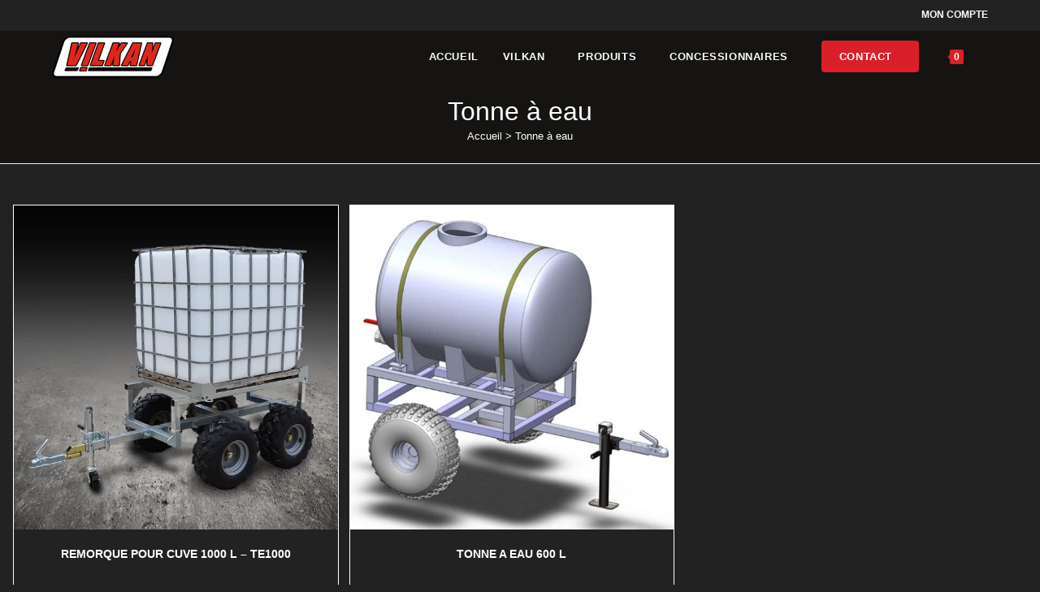

--- FILE ---
content_type: text/html; charset=UTF-8
request_url: https://www.vilkan.com/categorie-produit/tonne-eau/
body_size: 32878
content:
<!DOCTYPE html>
<html class="html" lang="fr-FR" prefix="og: https://ogp.me/ns#">
<head>
	<meta charset="UTF-8">
	<link rel="profile" href="https://gmpg.org/xfn/11">

		<style>img:is([sizes="auto" i], [sizes^="auto," i]) { contain-intrinsic-size: 3000px 1500px }</style>
	<meta name="viewport" content="width=device-width, initial-scale=1"><!-- Google tag (gtag.js) consent mode dataLayer added by Site Kit -->
<script id="google_gtagjs-js-consent-mode-data-layer">
window.dataLayer = window.dataLayer || [];function gtag(){dataLayer.push(arguments);}
gtag('consent', 'default', {"ad_personalization":"denied","ad_storage":"denied","ad_user_data":"denied","analytics_storage":"denied","functionality_storage":"denied","security_storage":"denied","personalization_storage":"denied","region":["AT","BE","BG","CH","CY","CZ","DE","DK","EE","ES","FI","FR","GB","GR","HR","HU","IE","IS","IT","LI","LT","LU","LV","MT","NL","NO","PL","PT","RO","SE","SI","SK"],"wait_for_update":500});
window._googlesitekitConsentCategoryMap = {"statistics":["analytics_storage"],"marketing":["ad_storage","ad_user_data","ad_personalization"],"functional":["functionality_storage","security_storage"],"preferences":["personalization_storage"]};
window._googlesitekitConsents = {"ad_personalization":"denied","ad_storage":"denied","ad_user_data":"denied","analytics_storage":"denied","functionality_storage":"denied","security_storage":"denied","personalization_storage":"denied","region":["AT","BE","BG","CH","CY","CZ","DE","DK","EE","ES","FI","FR","GB","GR","HR","HU","IE","IS","IT","LI","LT","LU","LV","MT","NL","NO","PL","PT","RO","SE","SI","SK"],"wait_for_update":500};
</script>
<!-- End Google tag (gtag.js) consent mode dataLayer added by Site Kit -->

<!-- Optimisation des moteurs de recherche par Rank Math - https://rankmath.com/ -->
<title>Tonne à Eau Quad (600L-1000L) | Remorque Citerne Vilkan</title>
<link data-rocket-prefetch href="https://www.googletagmanager.com" rel="dns-prefetch">
<link data-rocket-prefetch href="https://accounts.google.com" rel="dns-prefetch">
<link data-rocket-prefetch href="https://maps.googleapis.com" rel="dns-prefetch"><link rel="preload" data-rocket-preload as="image" href="https://www.vilkan.com/wp-content/uploads/2020/12/tonne-eau.jpg" fetchpriority="high">
<meta name="description" content="Transportez jusqu&#039;à 1000L d&#039;eau pour l&#039;abreuvage ou l&#039;arrosage. Remorques citernes (TE1000) et Tonnes à eau 600L pour Quad. Châssis robustes."/>
<meta name="robots" content="follow, index, max-snippet:-1, max-video-preview:-1, max-image-preview:large"/>
<link rel="canonical" href="https://www.vilkan.com/categorie-produit/tonne-eau/" />
<meta property="og:locale" content="fr_FR" />
<meta property="og:type" content="article" />
<meta property="og:title" content="Tonne à Eau Quad (600L-1000L) | Remorque Citerne Vilkan" />
<meta property="og:description" content="Transportez jusqu&#039;à 1000L d&#039;eau pour l&#039;abreuvage ou l&#039;arrosage. Remorques citernes (TE1000) et Tonnes à eau 600L pour Quad. Châssis robustes." />
<meta property="og:url" content="https://www.vilkan.com/categorie-produit/tonne-eau/" />
<meta property="og:site_name" content="Vilkan" />
<meta property="article:publisher" content="https://www.facebook.com/Vilkan-239038200111381" />
<meta name="twitter:card" content="summary_large_image" />
<meta name="twitter:title" content="Tonne à Eau Quad (600L-1000L) | Remorque Citerne Vilkan" />
<meta name="twitter:description" content="Transportez jusqu&#039;à 1000L d&#039;eau pour l&#039;abreuvage ou l&#039;arrosage. Remorques citernes (TE1000) et Tonnes à eau 600L pour Quad. Châssis robustes." />
<script type="application/ld+json" class="rank-math-schema">{"@context":"https://schema.org","@graph":[{"@type":"Place","@id":"https://www.vilkan.com/#place","address":{"@type":"PostalAddress","streetAddress":"559 chemin de la Para","addressLocality":"Marcollin","postalCode":"38270","addressRegion":"Rhone-Alpes Auvergne","addressCountry":"FR"}},{"@type":"Organization","@id":"https://www.vilkan.com/#organization","name":"Vilkan","url":"https://www.vilkan.com","sameAs":["https://www.facebook.com/Vilkan-239038200111381"],"email":"info@vilkan.com","address":{"@type":"PostalAddress","streetAddress":"559 chemin de la Para","addressLocality":"Marcollin","postalCode":"38270","addressRegion":"Rhone-Alpes Auvergne","addressCountry":"FR"},"logo":{"@type":"ImageObject","@id":"https://www.vilkan.com/#logo","url":"https://www.vilkan.com/wp-content/uploads/2019/01/cropped-logo-Vilkan-v4-150.png","contentUrl":"https://www.vilkan.com/wp-content/uploads/2019/01/cropped-logo-Vilkan-v4-150.png","caption":"Vilkan","inLanguage":"fr-FR","width":"150","height":"52"},"contactPoint":[{"@type":"ContactPoint","telephone":"+330474841647","contactType":"customer support"}],"legalName":"KAVN SAS","location":{"@id":"https://www.vilkan.com/#place"}},{"@type":"WebSite","@id":"https://www.vilkan.com/#website","url":"https://www.vilkan.com","name":"Vilkan","publisher":{"@id":"https://www.vilkan.com/#organization"},"inLanguage":"fr-FR"},{"@type":"BreadcrumbList","@id":"https://www.vilkan.com/categorie-produit/tonne-eau/#breadcrumb","itemListElement":[{"@type":"ListItem","position":"1","item":{"@id":"https://www.vilkan.com","name":"Accueil"}},{"@type":"ListItem","position":"2","item":{"@id":"https://www.vilkan.com/categorie-produit/tonne-eau/","name":"Tonne \u00e0 eau"}}]},{"@type":"CollectionPage","@id":"https://www.vilkan.com/categorie-produit/tonne-eau/#webpage","url":"https://www.vilkan.com/categorie-produit/tonne-eau/","name":"Tonne \u00e0 Eau Quad (600L-1000L) | Remorque Citerne Vilkan","isPartOf":{"@id":"https://www.vilkan.com/#website"},"inLanguage":"fr-FR","breadcrumb":{"@id":"https://www.vilkan.com/categorie-produit/tonne-eau/#breadcrumb"}},{"@context":"https://schema.org/","@graph":[{"@type":"Product","name":"Remorque pour cuve 1000 Litres IBC - TE1000 VILKAN","url":"https://www.vilkan.com/produits/remorque-container-ibc-1000-l/","@id":"https://www.vilkan.com/produits/remorque-container-ibc-1000-l/","description":"La remorque pour cuve 1000 Litres VILKAN est id\u00e9ale pour le transport de l'eau, que ce soit pour abreuver vos animaux, ou pour arroser."},{"@type":"Product","name":"TONNE A EAU 600 L | VILKAN","url":"https://www.vilkan.com/produits/tonne-a-eau-600-l/","@id":"https://www.vilkan.com/produits/tonne-a-eau-600-l/","description":"PRODUITS EN COURS DE DEVELOPPEMENT- N'HESITEZ PAS A VISITER REGULIEREMENT LE SITE. VOUS POUVEZ EGALEMENT NOUS CONTACTER POUR PLUS DE RENSEIGNEMENTS."}]}]}</script>
<!-- /Extension Rank Math WordPress SEO -->

<link rel='dns-prefetch' href='//www.googletagmanager.com' />
<link rel='dns-prefetch' href='//maps.googleapis.com' />

<link rel="alternate" type="application/rss+xml" title="Vilkan &raquo; Flux" href="https://www.vilkan.com/feed/" />
<link rel="alternate" type="application/rss+xml" title="Vilkan &raquo; Flux des commentaires" href="https://www.vilkan.com/comments/feed/" />
<link rel="alternate" type="application/rss+xml" title="Flux pour Vilkan &raquo; Tonne à eau Catégorie" href="https://www.vilkan.com/categorie-produit/tonne-eau/feed/" />
<link data-minify="1" rel='stylesheet' id='dce-animations-css' href='https://www.vilkan.com/wp-content/cache/min/1/wp-content/plugins/dynamic-content-for-elementor/assets/css/animations.css?ver=1768836018' media='all' />
<style id='wp-emoji-styles-inline-css'>

	img.wp-smiley, img.emoji {
		display: inline !important;
		border: none !important;
		box-shadow: none !important;
		height: 1em !important;
		width: 1em !important;
		margin: 0 0.07em !important;
		vertical-align: -0.1em !important;
		background: none !important;
		padding: 0 !important;
	}
</style>
<style id='classic-theme-styles-inline-css'>
/*! This file is auto-generated */
.wp-block-button__link{color:#fff;background-color:#32373c;border-radius:9999px;box-shadow:none;text-decoration:none;padding:calc(.667em + 2px) calc(1.333em + 2px);font-size:1.125em}.wp-block-file__button{background:#32373c;color:#fff;text-decoration:none}
</style>
<style id='global-styles-inline-css'>
:root{--wp--preset--aspect-ratio--square: 1;--wp--preset--aspect-ratio--4-3: 4/3;--wp--preset--aspect-ratio--3-4: 3/4;--wp--preset--aspect-ratio--3-2: 3/2;--wp--preset--aspect-ratio--2-3: 2/3;--wp--preset--aspect-ratio--16-9: 16/9;--wp--preset--aspect-ratio--9-16: 9/16;--wp--preset--color--black: #000000;--wp--preset--color--cyan-bluish-gray: #abb8c3;--wp--preset--color--white: #ffffff;--wp--preset--color--pale-pink: #f78da7;--wp--preset--color--vivid-red: #cf2e2e;--wp--preset--color--luminous-vivid-orange: #ff6900;--wp--preset--color--luminous-vivid-amber: #fcb900;--wp--preset--color--light-green-cyan: #7bdcb5;--wp--preset--color--vivid-green-cyan: #00d084;--wp--preset--color--pale-cyan-blue: #8ed1fc;--wp--preset--color--vivid-cyan-blue: #0693e3;--wp--preset--color--vivid-purple: #9b51e0;--wp--preset--gradient--vivid-cyan-blue-to-vivid-purple: linear-gradient(135deg,rgba(6,147,227,1) 0%,rgb(155,81,224) 100%);--wp--preset--gradient--light-green-cyan-to-vivid-green-cyan: linear-gradient(135deg,rgb(122,220,180) 0%,rgb(0,208,130) 100%);--wp--preset--gradient--luminous-vivid-amber-to-luminous-vivid-orange: linear-gradient(135deg,rgba(252,185,0,1) 0%,rgba(255,105,0,1) 100%);--wp--preset--gradient--luminous-vivid-orange-to-vivid-red: linear-gradient(135deg,rgba(255,105,0,1) 0%,rgb(207,46,46) 100%);--wp--preset--gradient--very-light-gray-to-cyan-bluish-gray: linear-gradient(135deg,rgb(238,238,238) 0%,rgb(169,184,195) 100%);--wp--preset--gradient--cool-to-warm-spectrum: linear-gradient(135deg,rgb(74,234,220) 0%,rgb(151,120,209) 20%,rgb(207,42,186) 40%,rgb(238,44,130) 60%,rgb(251,105,98) 80%,rgb(254,248,76) 100%);--wp--preset--gradient--blush-light-purple: linear-gradient(135deg,rgb(255,206,236) 0%,rgb(152,150,240) 100%);--wp--preset--gradient--blush-bordeaux: linear-gradient(135deg,rgb(254,205,165) 0%,rgb(254,45,45) 50%,rgb(107,0,62) 100%);--wp--preset--gradient--luminous-dusk: linear-gradient(135deg,rgb(255,203,112) 0%,rgb(199,81,192) 50%,rgb(65,88,208) 100%);--wp--preset--gradient--pale-ocean: linear-gradient(135deg,rgb(255,245,203) 0%,rgb(182,227,212) 50%,rgb(51,167,181) 100%);--wp--preset--gradient--electric-grass: linear-gradient(135deg,rgb(202,248,128) 0%,rgb(113,206,126) 100%);--wp--preset--gradient--midnight: linear-gradient(135deg,rgb(2,3,129) 0%,rgb(40,116,252) 100%);--wp--preset--font-size--small: 13px;--wp--preset--font-size--medium: 20px;--wp--preset--font-size--large: 36px;--wp--preset--font-size--x-large: 42px;--wp--preset--spacing--20: 0.44rem;--wp--preset--spacing--30: 0.67rem;--wp--preset--spacing--40: 1rem;--wp--preset--spacing--50: 1.5rem;--wp--preset--spacing--60: 2.25rem;--wp--preset--spacing--70: 3.38rem;--wp--preset--spacing--80: 5.06rem;--wp--preset--shadow--natural: 6px 6px 9px rgba(0, 0, 0, 0.2);--wp--preset--shadow--deep: 12px 12px 50px rgba(0, 0, 0, 0.4);--wp--preset--shadow--sharp: 6px 6px 0px rgba(0, 0, 0, 0.2);--wp--preset--shadow--outlined: 6px 6px 0px -3px rgba(255, 255, 255, 1), 6px 6px rgba(0, 0, 0, 1);--wp--preset--shadow--crisp: 6px 6px 0px rgba(0, 0, 0, 1);}:where(.is-layout-flex){gap: 0.5em;}:where(.is-layout-grid){gap: 0.5em;}body .is-layout-flex{display: flex;}.is-layout-flex{flex-wrap: wrap;align-items: center;}.is-layout-flex > :is(*, div){margin: 0;}body .is-layout-grid{display: grid;}.is-layout-grid > :is(*, div){margin: 0;}:where(.wp-block-columns.is-layout-flex){gap: 2em;}:where(.wp-block-columns.is-layout-grid){gap: 2em;}:where(.wp-block-post-template.is-layout-flex){gap: 1.25em;}:where(.wp-block-post-template.is-layout-grid){gap: 1.25em;}.has-black-color{color: var(--wp--preset--color--black) !important;}.has-cyan-bluish-gray-color{color: var(--wp--preset--color--cyan-bluish-gray) !important;}.has-white-color{color: var(--wp--preset--color--white) !important;}.has-pale-pink-color{color: var(--wp--preset--color--pale-pink) !important;}.has-vivid-red-color{color: var(--wp--preset--color--vivid-red) !important;}.has-luminous-vivid-orange-color{color: var(--wp--preset--color--luminous-vivid-orange) !important;}.has-luminous-vivid-amber-color{color: var(--wp--preset--color--luminous-vivid-amber) !important;}.has-light-green-cyan-color{color: var(--wp--preset--color--light-green-cyan) !important;}.has-vivid-green-cyan-color{color: var(--wp--preset--color--vivid-green-cyan) !important;}.has-pale-cyan-blue-color{color: var(--wp--preset--color--pale-cyan-blue) !important;}.has-vivid-cyan-blue-color{color: var(--wp--preset--color--vivid-cyan-blue) !important;}.has-vivid-purple-color{color: var(--wp--preset--color--vivid-purple) !important;}.has-black-background-color{background-color: var(--wp--preset--color--black) !important;}.has-cyan-bluish-gray-background-color{background-color: var(--wp--preset--color--cyan-bluish-gray) !important;}.has-white-background-color{background-color: var(--wp--preset--color--white) !important;}.has-pale-pink-background-color{background-color: var(--wp--preset--color--pale-pink) !important;}.has-vivid-red-background-color{background-color: var(--wp--preset--color--vivid-red) !important;}.has-luminous-vivid-orange-background-color{background-color: var(--wp--preset--color--luminous-vivid-orange) !important;}.has-luminous-vivid-amber-background-color{background-color: var(--wp--preset--color--luminous-vivid-amber) !important;}.has-light-green-cyan-background-color{background-color: var(--wp--preset--color--light-green-cyan) !important;}.has-vivid-green-cyan-background-color{background-color: var(--wp--preset--color--vivid-green-cyan) !important;}.has-pale-cyan-blue-background-color{background-color: var(--wp--preset--color--pale-cyan-blue) !important;}.has-vivid-cyan-blue-background-color{background-color: var(--wp--preset--color--vivid-cyan-blue) !important;}.has-vivid-purple-background-color{background-color: var(--wp--preset--color--vivid-purple) !important;}.has-black-border-color{border-color: var(--wp--preset--color--black) !important;}.has-cyan-bluish-gray-border-color{border-color: var(--wp--preset--color--cyan-bluish-gray) !important;}.has-white-border-color{border-color: var(--wp--preset--color--white) !important;}.has-pale-pink-border-color{border-color: var(--wp--preset--color--pale-pink) !important;}.has-vivid-red-border-color{border-color: var(--wp--preset--color--vivid-red) !important;}.has-luminous-vivid-orange-border-color{border-color: var(--wp--preset--color--luminous-vivid-orange) !important;}.has-luminous-vivid-amber-border-color{border-color: var(--wp--preset--color--luminous-vivid-amber) !important;}.has-light-green-cyan-border-color{border-color: var(--wp--preset--color--light-green-cyan) !important;}.has-vivid-green-cyan-border-color{border-color: var(--wp--preset--color--vivid-green-cyan) !important;}.has-pale-cyan-blue-border-color{border-color: var(--wp--preset--color--pale-cyan-blue) !important;}.has-vivid-cyan-blue-border-color{border-color: var(--wp--preset--color--vivid-cyan-blue) !important;}.has-vivid-purple-border-color{border-color: var(--wp--preset--color--vivid-purple) !important;}.has-vivid-cyan-blue-to-vivid-purple-gradient-background{background: var(--wp--preset--gradient--vivid-cyan-blue-to-vivid-purple) !important;}.has-light-green-cyan-to-vivid-green-cyan-gradient-background{background: var(--wp--preset--gradient--light-green-cyan-to-vivid-green-cyan) !important;}.has-luminous-vivid-amber-to-luminous-vivid-orange-gradient-background{background: var(--wp--preset--gradient--luminous-vivid-amber-to-luminous-vivid-orange) !important;}.has-luminous-vivid-orange-to-vivid-red-gradient-background{background: var(--wp--preset--gradient--luminous-vivid-orange-to-vivid-red) !important;}.has-very-light-gray-to-cyan-bluish-gray-gradient-background{background: var(--wp--preset--gradient--very-light-gray-to-cyan-bluish-gray) !important;}.has-cool-to-warm-spectrum-gradient-background{background: var(--wp--preset--gradient--cool-to-warm-spectrum) !important;}.has-blush-light-purple-gradient-background{background: var(--wp--preset--gradient--blush-light-purple) !important;}.has-blush-bordeaux-gradient-background{background: var(--wp--preset--gradient--blush-bordeaux) !important;}.has-luminous-dusk-gradient-background{background: var(--wp--preset--gradient--luminous-dusk) !important;}.has-pale-ocean-gradient-background{background: var(--wp--preset--gradient--pale-ocean) !important;}.has-electric-grass-gradient-background{background: var(--wp--preset--gradient--electric-grass) !important;}.has-midnight-gradient-background{background: var(--wp--preset--gradient--midnight) !important;}.has-small-font-size{font-size: var(--wp--preset--font-size--small) !important;}.has-medium-font-size{font-size: var(--wp--preset--font-size--medium) !important;}.has-large-font-size{font-size: var(--wp--preset--font-size--large) !important;}.has-x-large-font-size{font-size: var(--wp--preset--font-size--x-large) !important;}
:where(.wp-block-post-template.is-layout-flex){gap: 1.25em;}:where(.wp-block-post-template.is-layout-grid){gap: 1.25em;}
:where(.wp-block-columns.is-layout-flex){gap: 2em;}:where(.wp-block-columns.is-layout-grid){gap: 2em;}
:root :where(.wp-block-pullquote){font-size: 1.5em;line-height: 1.6;}
</style>
<link data-minify="1" rel='stylesheet' id='better-file-download-css' href='https://www.vilkan.com/wp-content/cache/min/1/wp-content/plugins/better-file-download/public/css/better-file-download-public.css?ver=1768836018' media='all' />
<link data-minify="1" rel='stylesheet' id='ks-vilkan-css' href='https://www.vilkan.com/wp-content/cache/min/1/wp-content/plugins/ks-vilkan/public/css/ks-vilkan-public.css?ver=1768836018' media='all' />
<link data-minify="1" rel='stylesheet' id='wad-css' href='https://www.vilkan.com/wp-content/cache/min/1/wp-content/plugins/woocommerce-all-discounts/public/css/wad-public.css?ver=1768836018' media='all' />
<link rel='stylesheet' id='wad-tooltip-css' href='https://www.vilkan.com/wp-content/plugins/woocommerce-all-discounts/public/css/tooltip.min.css?ver=4.5.0' media='all' />
<link data-minify="1" rel='stylesheet' id='jquery-ui-style-css' href='https://www.vilkan.com/wp-content/cache/min/1/wp-content/plugins/woocommerce-pickup-location/assets/css/jquery-ui.css?ver=1768836018' media='all' />
<link data-minify="1" rel='stylesheet' id='wp_pkpo_pickup_css-css' href='https://www.vilkan.com/wp-content/cache/min/1/wp-content/plugins/woocommerce-pickup-location/assets/css/woocommerce_pickup_frontend.css?ver=1768836018' media='all' />
<link data-minify="1" rel='stylesheet' id='select2-css' href='https://www.vilkan.com/wp-content/cache/min/1/wp-content/plugins/woocommerce-pickup-location/assets/css/select2.css?ver=1768836018' media='all' />
<link rel='stylesheet' id='wp_pkpo_timepicker_css-css' href='https://www.vilkan.com/wp-content/plugins/woocommerce-pickup-location/assets/css/wickedpicker.min.css?ver=1b14d9' media='all' />
<style id='woocommerce-inline-inline-css'>
.woocommerce form .form-row .required { visibility: visible; }
</style>
<link rel='stylesheet' id='cmplz-general-css' href='https://www.vilkan.com/wp-content/plugins/complianz-gdpr/assets/css/cookieblocker.min.css?ver=1767064375' media='all' />
<link data-minify="1" rel='stylesheet' id='exppa-frontend-style-css' href='https://www.vilkan.com/wp-content/cache/min/1/wp-content/plugins/product-attachments-pro/assets/css/frontend.css?ver=1768836018' media='all' />
<link data-minify="1" rel='stylesheet' id='brands-styles-css' href='https://www.vilkan.com/wp-content/cache/min/1/wp-content/plugins/woocommerce/assets/css/brands.css?ver=1768836018' media='all' />
<link rel='stylesheet' id='oceanwp-style-css' href='https://www.vilkan.com/wp-content/themes/oceanwp/assets/css/style.min.css?ver=1.0' media='all' />
<link data-minify="1" rel='stylesheet' id='child-style-css' href='https://www.vilkan.com/wp-content/cache/min/1/wp-content/themes/oceanwp-child-theme-master/style.css?ver=1768836018' media='all' />
<link rel='stylesheet' id='oceanwp-woo-mini-cart-css' href='https://www.vilkan.com/wp-content/themes/oceanwp/assets/css/woo/woo-mini-cart.min.css?ver=1b14d9' media='all' />
<link data-minify="1" rel='stylesheet' id='font-awesome-css' href='https://www.vilkan.com/wp-content/cache/min/1/wp-content/themes/oceanwp/assets/fonts/fontawesome/css/all.min.css?ver=1768836018' media='all' />
<link data-minify="1" rel='stylesheet' id='simple-line-icons-css' href='https://www.vilkan.com/wp-content/cache/min/1/wp-content/themes/oceanwp/assets/css/third/simple-line-icons.min.css?ver=1768836018' media='all' />
<link rel='stylesheet' id='oew-widgets-all-css' href='https://www.vilkan.com/wp-content/plugins/ocean-elementor-widgets/assets/css/widgets/widgets-all.min.css?ver=2.4.5' media='all' />
<link rel='stylesheet' id='e-animation-fadeInRight-css' href='https://www.vilkan.com/wp-content/plugins/elementor/assets/lib/animations/styles/fadeInRight.min.css?ver=3.33.1' media='all' />
<link data-minify="1" rel='stylesheet' id='elementor-icons-css' href='https://www.vilkan.com/wp-content/cache/min/1/wp-content/plugins/elementor/assets/lib/eicons/css/elementor-icons.min.css?ver=1768836018' media='all' />
<link rel='stylesheet' id='elementor-frontend-css' href='https://www.vilkan.com/wp-content/plugins/elementor/assets/css/frontend.min.css?ver=3.33.1' media='all' />
<link rel='stylesheet' id='elementor-post-18042-css' href='https://www.vilkan.com/wp-content/uploads/elementor/css/post-18042.css?ver=1768836018' media='all' />
<link data-minify="1" rel='stylesheet' id='dashicons-css' href='https://www.vilkan.com/wp-content/cache/min/1/wp-includes/css/dashicons.min.css?ver=1768836018' media='all' />
<link data-minify="1" rel='stylesheet' id='font-awesome-5-all-css' href='https://www.vilkan.com/wp-content/cache/min/1/wp-content/plugins/elementor/assets/lib/font-awesome/css/all.min.css?ver=1768836018' media='all' />
<link rel='stylesheet' id='font-awesome-4-shim-css' href='https://www.vilkan.com/wp-content/plugins/elementor/assets/lib/font-awesome/css/v4-shims.min.css?ver=3.33.1' media='all' />
<link rel='stylesheet' id='elementor-post-18247-css' href='https://www.vilkan.com/wp-content/uploads/elementor/css/post-18247.css?ver=1768836324' media='all' />
<link rel='stylesheet' id='oceanwp-woocommerce-css' href='https://www.vilkan.com/wp-content/themes/oceanwp/assets/css/woo/woocommerce.min.css?ver=1b14d9' media='all' />
<link data-minify="1" rel='stylesheet' id='oceanwp-woo-star-font-css' href='https://www.vilkan.com/wp-content/cache/min/1/wp-content/themes/oceanwp/assets/css/woo/woo-star-font.min.css?ver=1768836018' media='all' />
<link rel='stylesheet' id='oceanwp-woo-quick-view-css' href='https://www.vilkan.com/wp-content/themes/oceanwp/assets/css/woo/woo-quick-view.min.css?ver=1b14d9' media='all' />
<link data-minify="1" rel='stylesheet' id='oe-widgets-style-css' href='https://www.vilkan.com/wp-content/cache/min/1/wp-content/plugins/ocean-extra/assets/css/widgets.css?ver=1768836018' media='all' />
<link rel='stylesheet' id='osh-styles-css' href='https://www.vilkan.com/wp-content/plugins/ocean-sticky-header/assets/css/style.min.css?ver=1b14d9' media='all' />
<style id='rocket-lazyload-inline-css'>
.rll-youtube-player{position:relative;padding-bottom:56.23%;height:0;overflow:hidden;max-width:100%;}.rll-youtube-player:focus-within{outline: 2px solid currentColor;outline-offset: 5px;}.rll-youtube-player iframe{position:absolute;top:0;left:0;width:100%;height:100%;z-index:100;background:0 0}.rll-youtube-player img{bottom:0;display:block;left:0;margin:auto;max-width:100%;width:100%;position:absolute;right:0;top:0;border:none;height:auto;-webkit-transition:.4s all;-moz-transition:.4s all;transition:.4s all}.rll-youtube-player img:hover{-webkit-filter:brightness(75%)}.rll-youtube-player .play{height:100%;width:100%;left:0;top:0;position:absolute;background:url(https://www.vilkan.com/wp-content/plugins/wp-rocket/assets/img/youtube.png) no-repeat center;background-color: transparent !important;cursor:pointer;border:none;}.wp-embed-responsive .wp-has-aspect-ratio .rll-youtube-player{position:absolute;padding-bottom:0;width:100%;height:100%;top:0;bottom:0;left:0;right:0}
</style>
<link data-minify="1" rel='stylesheet' id='elementor-gf-local-roboto-css' href='https://www.vilkan.com/wp-content/cache/min/1/wp-content/uploads/elementor/google-fonts/css/roboto.css?ver=1768836018' media='all' />
<link data-minify="1" rel='stylesheet' id='elementor-gf-local-robotoslab-css' href='https://www.vilkan.com/wp-content/cache/min/1/wp-content/uploads/elementor/google-fonts/css/robotoslab.css?ver=1768836018' media='all' />
<script type="text/template" id="tmpl-variation-template">
	<div class="woocommerce-variation-description">{{{ data.variation.variation_description }}}</div>
	<div class="woocommerce-variation-price">{{{ data.variation.price_html }}}</div>
	<div class="woocommerce-variation-availability">{{{ data.variation.availability_html }}}</div>
</script>
<script type="text/template" id="tmpl-unavailable-variation-template">
	<p role="alert">Désolé, ce produit n&rsquo;est pas disponible. Veuillez choisir une combinaison différente.</p>
</script>
<script id="woocommerce-google-analytics-integration-gtag-js-after">
/* Google Analytics for WooCommerce (gtag.js) */
					window.dataLayer = window.dataLayer || [];
					function gtag(){dataLayer.push(arguments);}
					// Set up default consent state.
					for ( const mode of [{"analytics_storage":"denied","ad_storage":"denied","ad_user_data":"denied","ad_personalization":"denied","region":["AT","BE","BG","HR","CY","CZ","DK","EE","FI","FR","DE","GR","HU","IS","IE","IT","LV","LI","LT","LU","MT","NL","NO","PL","PT","RO","SK","SI","ES","SE","GB","CH"]}] || [] ) {
						gtag( "consent", "default", { "wait_for_update": 500, ...mode } );
					}
					gtag("js", new Date());
					gtag("set", "developer_id.dOGY3NW", true);
					gtag("config", "G-2XQDBP1JSE", {"track_404":true,"allow_google_signals":false,"logged_in":false,"linker":{"domains":[],"allow_incoming":true},"custom_map":{"dimension1":"logged_in"}});
</script>
<script src="https://www.vilkan.com/wp-includes/js/jquery/jquery.min.js?ver=3.7.1" id="jquery-core-js"></script>
<script src="https://www.vilkan.com/wp-includes/js/jquery/jquery-migrate.min.js?ver=3.4.1" id="jquery-migrate-js"></script>
<script id="better-file-download-js-extra">
var bfd_js = {"ajaxurl":"https:\/\/www.vilkan.com\/wp-admin\/admin-ajax.php"};
</script>
<script src="https://www.vilkan.com/wp-content/plugins/better-file-download/public/js/better-file-download-public.js?ver=1.0.0" id="better-file-download-js"></script>
<script id="ks-vilkan-js-before">
var ajaxurl = "https:\/\/www.vilkan.com\/wp-admin\/admin-ajax.php";
</script>
<script src="https://www.vilkan.com/wp-content/plugins/ks-vilkan/public/js/ks-vilkan-public.js?ver=1.0.1" id="ks-vilkan-js"></script>
<script src="https://www.vilkan.com/wp-content/plugins/woocommerce-all-discounts/public/js/wad-public.js?ver=4.5.0" id="wad-js"></script>
<script src="https://www.vilkan.com/wp-content/plugins/woocommerce-all-discounts/public/js/tooltip.min.js?ver=4.5.0" id="wad-tooltip-js"></script>
<script src="https://www.vilkan.com/wp-content/plugins/woocommerce-pickup-location/assets/js/jquery-ui.js?ver=1b14d9" id="jquery-ui-js"></script>
<script src="https://www.vilkan.com/wp-content/plugins/woocommerce-pickup-location/assets/js/jquery-ui-i18n.min.js?ver=1b14d9" id="jquery-ui-i18n-js"></script>
<script src="https://www.vilkan.com/wp-content/plugins/woocommerce-pickup-location/assets/js/datepicker-fr.js?ver=1b14d9" id="datepicker-fr-js"></script>
<script src="https://www.vilkan.com/wp-content/plugins/woocommerce-pickup-location/assets/js/widgetpicker.js?ver=1b14d9" id="wp_pkpo_widgetpicker-js"></script>
<script src="https://www.vilkan.com/wp-content/plugins/woocommerce-pickup-location/assets/js/select2.js?ver=1b14d9" id="select2_js-js"></script>
<script src="https://www.vilkan.com/wp-content/plugins/woocommerce-pickup-location/assets/js/woocommerce_pickup_frontend.js?ver=1b14d9" id="wp_pkpo_pickup_js-js"></script>
<script type="text/plain" data-service="acf-custom-maps" data-category="marketing" data-cmplz-src="https://maps.googleapis.com/maps/api/js?key=AIzaSyC3JG-w3UJMI_x6lXc3a6Zn0Y3gMrImxYY&amp;libraries=places&amp;ver=1b14d9" id="wp_pkpo_pickup_map_js-js"></script>
<script src="https://www.vilkan.com/wp-content/plugins/woocommerce/assets/js/jquery-blockui/jquery.blockUI.min.js?ver=2.7.0-wc.10.3.7" id="wc-jquery-blockui-js" defer data-wp-strategy="defer"></script>
<script id="wc-add-to-cart-js-extra">
var wc_add_to_cart_params = {"ajax_url":"\/wp-admin\/admin-ajax.php","wc_ajax_url":"\/?wc-ajax=%%endpoint%%","i18n_view_cart":"Voir le panier","cart_url":"https:\/\/www.vilkan.com\/panier\/","is_cart":"","cart_redirect_after_add":"no"};
</script>
<script src="https://www.vilkan.com/wp-content/plugins/woocommerce/assets/js/frontend/add-to-cart.min.js?ver=1a9356" id="wc-add-to-cart-js" defer data-wp-strategy="defer"></script>
<script src="https://www.vilkan.com/wp-content/plugins/woocommerce/assets/js/js-cookie/js.cookie.min.js?ver=2.1.4-wc.10.3.7" id="wc-js-cookie-js" defer data-wp-strategy="defer"></script>
<script id="woocommerce-js-extra">
var woocommerce_params = {"ajax_url":"\/wp-admin\/admin-ajax.php","wc_ajax_url":"\/?wc-ajax=%%endpoint%%","i18n_password_show":"Afficher le mot de passe","i18n_password_hide":"Masquer le mot de passe"};
</script>
<script src="https://www.vilkan.com/wp-content/plugins/woocommerce/assets/js/frontend/woocommerce.min.js?ver=1a9356" id="woocommerce-js" defer data-wp-strategy="defer"></script>
<script src="https://www.vilkan.com/wp-content/plugins/elementor/assets/lib/font-awesome/js/v4-shims.min.js?ver=3.33.1" id="font-awesome-4-shim-js"></script>

<!-- Extrait de code de la balise Google (gtag.js) ajouté par Site Kit -->
<!-- Extrait Google Analytics ajouté par Site Kit -->
<script src="https://www.googletagmanager.com/gtag/js?id=GT-P3NSHZJ" id="google_gtagjs-js" async></script>
<script id="google_gtagjs-js-after">
window.dataLayer = window.dataLayer || [];function gtag(){dataLayer.push(arguments);}
gtag("set","linker",{"domains":["www.vilkan.com"]});
gtag("js", new Date());
gtag("set", "developer_id.dZTNiMT", true);
gtag("config", "GT-P3NSHZJ");
</script>
<script src="https://www.vilkan.com/wp-includes/js/underscore.min.js?ver=1.13.7" id="underscore-js"></script>
<script id="wp-util-js-extra">
var _wpUtilSettings = {"ajax":{"url":"\/wp-admin\/admin-ajax.php"}};
</script>
<script src="https://www.vilkan.com/wp-includes/js/wp-util.min.js?ver=1b14d9" id="wp-util-js"></script>
<script id="wc-add-to-cart-variation-js-extra">
var wc_add_to_cart_variation_params = {"wc_ajax_url":"\/?wc-ajax=%%endpoint%%","i18n_no_matching_variations_text":"D\u00e9sol\u00e9, aucun produit ne r\u00e9pond \u00e0 vos crit\u00e8res. Veuillez choisir une combinaison diff\u00e9rente.","i18n_make_a_selection_text":"Veuillez s\u00e9lectionner des options du produit avant de l\u2019ajouter \u00e0 votre panier.","i18n_unavailable_text":"D\u00e9sol\u00e9, ce produit n\u2019est pas disponible. Veuillez choisir une combinaison diff\u00e9rente.","i18n_reset_alert_text":"Votre s\u00e9lection a \u00e9t\u00e9 r\u00e9initialis\u00e9e. Veuillez s\u00e9lectionner des options du produit avant de l\u2019ajouter \u00e0 votre panier."};
</script>
<script src="https://www.vilkan.com/wp-content/plugins/woocommerce/assets/js/frontend/add-to-cart-variation.min.js?ver=1a9356" id="wc-add-to-cart-variation-js" defer data-wp-strategy="defer"></script>
<script src="https://www.vilkan.com/wp-content/plugins/woocommerce/assets/js/flexslider/jquery.flexslider.min.js?ver=2.7.2-wc.10.3.7" id="wc-flexslider-js" defer data-wp-strategy="defer"></script>
<script id="wc-cart-fragments-js-extra">
var wc_cart_fragments_params = {"ajax_url":"\/wp-admin\/admin-ajax.php","wc_ajax_url":"\/?wc-ajax=%%endpoint%%","cart_hash_key":"wc_cart_hash_b5fe0576f245f1b1a44a7cbfedce74b0","fragment_name":"wc_fragments_b5fe0576f245f1b1a44a7cbfedce74b0","request_timeout":"5000"};
</script>
<script src="https://www.vilkan.com/wp-content/plugins/woocommerce/assets/js/frontend/cart-fragments.min.js?ver=1a9356" id="wc-cart-fragments-js" defer data-wp-strategy="defer"></script>
<link rel="https://api.w.org/" href="https://www.vilkan.com/wp-json/" /><link rel="alternate" title="JSON" type="application/json" href="https://www.vilkan.com/wp-json/wp/v2/product_cat/144" /><link rel="EditURI" type="application/rsd+xml" title="RSD" href="https://www.vilkan.com/xmlrpc.php?rsd" />

<style> .bfd-download-block, .bfd-single-download{background: ;} </style><style> .bfd-download-btn, .bfd-single-download-btn, .bfd-download-meta p, .bfd-single-download-title{color: !important;} .bfd-download-btn{border: 1px solid  !important;} .bfd-single-download-btn{color: !important;}</style><script>
				// wait until all the resources are loaded
				window.addEventListener("load", findSVGElements, false);

				// fetches the document for the given embedding_element
				function getSubDocument(embedding_element)
				{
					if (embedding_element.contentDocument)
					{
						return embedding_element.contentDocument;
					}
					else
					{
						var subdoc = null;
						try {
							subdoc = embedding_element.getSVGDocument();
						} catch(e) {}
						return subdoc;
					}
				}

				function findSVGElements()
				{
					var elms = document.querySelectorAll(".bfd-svg");
					for (var i = 0; i < elms.length; i++)
					{
						var subdoc = getSubDocument(elms[i])
						if (subdoc)
							subdoc.getElementById("bfd-svg-color").setAttribute("fill", "");
					}
				}
			</script><style> .bfd-download-btn:hover, .bfd-download-meta:hover > p{color:#dd3333!important;} .bfd-download-btn:hover{border: 1px solid #dd3333 !important;} .bfd-single-download-btn:hover{color:#dd3333 !important;}</style> <meta name="generator" content="Site Kit by Google 1.170.0" />            <script type="text/javascript">
                var wp_pkpo_date_formate = 'yy-mm-dd';
                var wp_pkpo_timepikcer_lang = '';
                var wp_pkpo_datepicker_lang = '';
                var wp_pkpo_timepicker_formate = '';
                var wp_pickup_time_difference = '';
                var wp_pkpo_map_status = '';
                var admin_url = 'https://www.vilkan.com/wp-admin/admin-ajax.php';
                var wp_pickup_wrong_date = ''
                var wp_pickup_wrong_time = '';
                var wp_pickup_hide_time = '';
                var wp_pickup_hide_date = '';
                var wp_pkpo_days_time_type = '';
                var wp_pickup_pickup_msg = 'Merci de sélectionner un point de retrait';
                var wp_pickup_date_msg = 'Please enter pickup date';
                var wp_pickup_time_msg = 'Please enter pickup time';
            
                    wp_pkpo_datepicker_lang = 'fr';

            
        
                wp_pkpo_timepicker_formate = '24';

        
            wp_pickup_time_difference = '60';

        
                wp_pkpo_map_status = 'disable';

        
                wp_pickup_hide_time = 'disable';

        
                wp_pickup_hide_date = 'disable';

        
                wp_pickup_wrong_time = 'Pickup is not available for this time. Please select different option.';

        
                wp_pickup_wrong_date = 'Pickup is not available for this day. Please select different option.';

        
            wp_pkpo_days_time_type = 'wp_pkpo_same_time';

                    jQuery(document).ready(function () {

                    });

        </script>
        			<style>.cmplz-hidden {
					display: none !important;
				}</style>	<noscript><style>.woocommerce-product-gallery{ opacity: 1 !important; }</style></noscript>
	<meta name="generator" content="Elementor 3.33.1; features: additional_custom_breakpoints; settings: css_print_method-external, google_font-enabled, font_display-auto">
<style>.recentcomments a{display:inline !important;padding:0 !important;margin:0 !important;}</style>			<style>
				.e-con.e-parent:nth-of-type(n+4):not(.e-lazyloaded):not(.e-no-lazyload),
				.e-con.e-parent:nth-of-type(n+4):not(.e-lazyloaded):not(.e-no-lazyload) * {
					background-image: none !important;
				}
				@media screen and (max-height: 1024px) {
					.e-con.e-parent:nth-of-type(n+3):not(.e-lazyloaded):not(.e-no-lazyload),
					.e-con.e-parent:nth-of-type(n+3):not(.e-lazyloaded):not(.e-no-lazyload) * {
						background-image: none !important;
					}
				}
				@media screen and (max-height: 640px) {
					.e-con.e-parent:nth-of-type(n+2):not(.e-lazyloaded):not(.e-no-lazyload),
					.e-con.e-parent:nth-of-type(n+2):not(.e-lazyloaded):not(.e-no-lazyload) * {
						background-image: none !important;
					}
				}
			</style>
			<script type="text/plain" data-service="google-analytics" data-category="statistics" id="google_gtagjs" data-cmplz-src="https://www.googletagmanager.com/gtag/js?id=G-2XQDBP1JSE" async></script>
<script id="google_gtagjs-inline">
window.dataLayer = window.dataLayer || [];function gtag(){dataLayer.push(arguments);}gtag('js', new Date());gtag('config', 'G-2XQDBP1JSE', {} );
</script>
<link rel="icon" href="https://www.vilkan.com/wp-content/uploads/2020/12/cropped-Favicon-Vilkan-32x32.jpg" sizes="32x32" />
<link rel="icon" href="https://www.vilkan.com/wp-content/uploads/2020/12/cropped-Favicon-Vilkan-192x192.jpg" sizes="192x192" />
<link rel="apple-touch-icon" href="https://www.vilkan.com/wp-content/uploads/2020/12/cropped-Favicon-Vilkan-180x180.jpg" />
<meta name="msapplication-TileImage" content="https://www.vilkan.com/wp-content/uploads/2020/12/cropped-Favicon-Vilkan-270x270.jpg" />
<!-- OceanWP CSS -->
<style type="text/css">
/* Colors */.woocommerce-MyAccount-navigation ul li a:before,.woocommerce-checkout .woocommerce-info a,.woocommerce-checkout #payment ul.payment_methods .wc_payment_method>input[type=radio]:first-child:checked+label:before,.woocommerce-checkout #payment .payment_method_paypal .about_paypal,.woocommerce ul.products li.product li.category a:hover,.woocommerce ul.products li.product .button:hover,.woocommerce ul.products li.product .product-inner .added_to_cart:hover,.product_meta .posted_in a:hover,.product_meta .tagged_as a:hover,.woocommerce div.product .woocommerce-tabs ul.tabs li a:hover,.woocommerce div.product .woocommerce-tabs ul.tabs li.active a,.woocommerce .oceanwp-grid-list a.active,.woocommerce .oceanwp-grid-list a:hover,.woocommerce .oceanwp-off-canvas-filter:hover,.widget_shopping_cart ul.cart_list li .owp-grid-wrap .owp-grid a.remove:hover,.widget_product_categories li a:hover ~ .count,.widget_layered_nav li a:hover ~ .count,.woocommerce ul.products li.product:not(.product-category) .woo-entry-buttons li a:hover,a:hover,a.light:hover,.theme-heading .text::before,.theme-heading .text::after,#top-bar-content >a:hover,#top-bar-social li.oceanwp-email a:hover,#site-navigation-wrap .dropdown-menu >li >a:hover,#site-header.medium-header #medium-searchform button:hover,.oceanwp-mobile-menu-icon a:hover,.blog-entry.post .blog-entry-header .entry-title a:hover,.blog-entry.post .blog-entry-readmore a:hover,.blog-entry.thumbnail-entry .blog-entry-category a,ul.meta li a:hover,.dropcap,.single nav.post-navigation .nav-links .title,body .related-post-title a:hover,body #wp-calendar caption,body .contact-info-widget.default i,body .contact-info-widget.big-icons i,body .custom-links-widget .oceanwp-custom-links li a:hover,body .custom-links-widget .oceanwp-custom-links li a:hover:before,body .posts-thumbnails-widget li a:hover,body .social-widget li.oceanwp-email a:hover,.comment-author .comment-meta .comment-reply-link,#respond #cancel-comment-reply-link:hover,#footer-widgets .footer-box a:hover,#footer-bottom a:hover,#footer-bottom #footer-bottom-menu a:hover,.sidr a:hover,.sidr-class-dropdown-toggle:hover,.sidr-class-menu-item-has-children.active >a,.sidr-class-menu-item-has-children.active >a >.sidr-class-dropdown-toggle,input[type=checkbox]:checked:before{color:#da1f28}.woocommerce .oceanwp-grid-list a.active .owp-icon use,.woocommerce .oceanwp-grid-list a:hover .owp-icon use,.single nav.post-navigation .nav-links .title .owp-icon use,.blog-entry.post .blog-entry-readmore a:hover .owp-icon use,body .contact-info-widget.default .owp-icon use,body .contact-info-widget.big-icons .owp-icon use{stroke:#da1f28}.woocommerce div.product div.images .open-image,.wcmenucart-details.count,.woocommerce-message a,.woocommerce-error a,.woocommerce-info a,.woocommerce .widget_price_filter .ui-slider .ui-slider-handle,.woocommerce .widget_price_filter .ui-slider .ui-slider-range,.owp-product-nav li a.owp-nav-link:hover,.woocommerce div.product.owp-tabs-layout-vertical .woocommerce-tabs ul.tabs li a:after,.woocommerce .widget_product_categories li.current-cat >a ~ .count,.woocommerce .widget_product_categories li.current-cat >a:before,.woocommerce .widget_layered_nav li.chosen a ~ .count,.woocommerce .widget_layered_nav li.chosen a:before,#owp-checkout-timeline .active .timeline-wrapper,.bag-style:hover .wcmenucart-cart-icon .wcmenucart-count,.show-cart .wcmenucart-cart-icon .wcmenucart-count,.woocommerce ul.products li.product:not(.product-category) .image-wrap .button,input[type="button"],input[type="reset"],input[type="submit"],button[type="submit"],.button,#site-navigation-wrap .dropdown-menu >li.btn >a >span,.thumbnail:hover i,.thumbnail:hover .link-post-svg-icon,.post-quote-content,.omw-modal .omw-close-modal,body .contact-info-widget.big-icons li:hover i,body .contact-info-widget.big-icons li:hover .owp-icon,body div.wpforms-container-full .wpforms-form input[type=submit],body div.wpforms-container-full .wpforms-form button[type=submit],body div.wpforms-container-full .wpforms-form .wpforms-page-button,.woocommerce-cart .wp-element-button,.woocommerce-checkout .wp-element-button,.wp-block-button__link{background-color:#da1f28}.current-shop-items-dropdown{border-top-color:#da1f28}.woocommerce div.product .woocommerce-tabs ul.tabs li.active a{border-bottom-color:#da1f28}.wcmenucart-details.count:before{border-color:#da1f28}.woocommerce ul.products li.product .button:hover{border-color:#da1f28}.woocommerce ul.products li.product .product-inner .added_to_cart:hover{border-color:#da1f28}.woocommerce div.product .woocommerce-tabs ul.tabs li.active a{border-color:#da1f28}.woocommerce .oceanwp-grid-list a.active{border-color:#da1f28}.woocommerce .oceanwp-grid-list a:hover{border-color:#da1f28}.woocommerce .oceanwp-off-canvas-filter:hover{border-color:#da1f28}.owp-product-nav li a.owp-nav-link:hover{border-color:#da1f28}.widget_shopping_cart_content .buttons .button:first-child:hover{border-color:#da1f28}.widget_shopping_cart ul.cart_list li .owp-grid-wrap .owp-grid a.remove:hover{border-color:#da1f28}.widget_product_categories li a:hover ~ .count{border-color:#da1f28}.woocommerce .widget_product_categories li.current-cat >a ~ .count{border-color:#da1f28}.woocommerce .widget_product_categories li.current-cat >a:before{border-color:#da1f28}.widget_layered_nav li a:hover ~ .count{border-color:#da1f28}.woocommerce .widget_layered_nav li.chosen a ~ .count{border-color:#da1f28}.woocommerce .widget_layered_nav li.chosen a:before{border-color:#da1f28}#owp-checkout-timeline.arrow .active .timeline-wrapper:before{border-top-color:#da1f28;border-bottom-color:#da1f28}#owp-checkout-timeline.arrow .active .timeline-wrapper:after{border-left-color:#da1f28;border-right-color:#da1f28}.bag-style:hover .wcmenucart-cart-icon .wcmenucart-count{border-color:#da1f28}.bag-style:hover .wcmenucart-cart-icon .wcmenucart-count:after{border-color:#da1f28}.show-cart .wcmenucart-cart-icon .wcmenucart-count{border-color:#da1f28}.show-cart .wcmenucart-cart-icon .wcmenucart-count:after{border-color:#da1f28}.woocommerce ul.products li.product:not(.product-category) .woo-product-gallery .active a{border-color:#da1f28}.woocommerce ul.products li.product:not(.product-category) .woo-product-gallery a:hover{border-color:#da1f28}.widget-title{border-color:#da1f28}blockquote{border-color:#da1f28}.wp-block-quote{border-color:#da1f28}#searchform-dropdown{border-color:#da1f28}.dropdown-menu .sub-menu{border-color:#da1f28}.blog-entry.large-entry .blog-entry-readmore a:hover{border-color:#da1f28}.oceanwp-newsletter-form-wrap input[type="email"]:focus{border-color:#da1f28}.social-widget li.oceanwp-email a:hover{border-color:#da1f28}#respond #cancel-comment-reply-link:hover{border-color:#da1f28}body .contact-info-widget.big-icons li:hover i{border-color:#da1f28}body .contact-info-widget.big-icons li:hover .owp-icon{border-color:#da1f28}#footer-widgets .oceanwp-newsletter-form-wrap input[type="email"]:focus{border-color:#da1f28}.woocommerce div.product div.images .open-image:hover,.woocommerce-error a:hover,.woocommerce-info a:hover,.woocommerce-message a:hover,.woocommerce-message a:focus,.woocommerce .button:focus,.woocommerce ul.products li.product:not(.product-category) .image-wrap .button:hover,input[type="button"]:hover,input[type="reset"]:hover,input[type="submit"]:hover,button[type="submit"]:hover,input[type="button"]:focus,input[type="reset"]:focus,input[type="submit"]:focus,button[type="submit"]:focus,.button:hover,.button:focus,#site-navigation-wrap .dropdown-menu >li.btn >a:hover >span,.post-quote-author,.omw-modal .omw-close-modal:hover,body div.wpforms-container-full .wpforms-form input[type=submit]:hover,body div.wpforms-container-full .wpforms-form button[type=submit]:hover,body div.wpforms-container-full .wpforms-form .wpforms-page-button:hover,.woocommerce-cart .wp-element-button:hover,.woocommerce-checkout .wp-element-button:hover,.wp-block-button__link:hover{background-color:#333333}a{color:#dd3333}a .owp-icon use{stroke:#dd3333}a:hover{color:#a31f1f}a:hover .owp-icon use{stroke:#a31f1f}body .theme-button,body input[type="submit"],body button[type="submit"],body button,body .button,body div.wpforms-container-full .wpforms-form input[type=submit],body div.wpforms-container-full .wpforms-form button[type=submit],body div.wpforms-container-full .wpforms-form .wpforms-page-button,.woocommerce-cart .wp-element-button,.woocommerce-checkout .wp-element-button,.wp-block-button__link{background-color:#da1f28}body .theme-button:hover,body input[type="submit"]:hover,body button[type="submit"]:hover,body button:hover,body .button:hover,body div.wpforms-container-full .wpforms-form input[type=submit]:hover,body div.wpforms-container-full .wpforms-form input[type=submit]:active,body div.wpforms-container-full .wpforms-form button[type=submit]:hover,body div.wpforms-container-full .wpforms-form button[type=submit]:active,body div.wpforms-container-full .wpforms-form .wpforms-page-button:hover,body div.wpforms-container-full .wpforms-form .wpforms-page-button:active,.woocommerce-cart .wp-element-button:hover,.woocommerce-checkout .wp-element-button:hover,.wp-block-button__link:hover{background-color:#da1f28}body .theme-button,body input[type="submit"],body button[type="submit"],body button,body .button,body div.wpforms-container-full .wpforms-form input[type=submit],body div.wpforms-container-full .wpforms-form button[type=submit],body div.wpforms-container-full .wpforms-form .wpforms-page-button,.woocommerce-cart .wp-element-button,.woocommerce-checkout .wp-element-button,.wp-block-button__link{border-color:#ffffff}body .theme-button:hover,body input[type="submit"]:hover,body button[type="submit"]:hover,body button:hover,body .button:hover,body div.wpforms-container-full .wpforms-form input[type=submit]:hover,body div.wpforms-container-full .wpforms-form input[type=submit]:active,body div.wpforms-container-full .wpforms-form button[type=submit]:hover,body div.wpforms-container-full .wpforms-form button[type=submit]:active,body div.wpforms-container-full .wpforms-form .wpforms-page-button:hover,body div.wpforms-container-full .wpforms-form .wpforms-page-button:active,.woocommerce-cart .wp-element-button:hover,.woocommerce-checkout .wp-element-button:hover,.wp-block-button__link:hover{border-color:#ffffff}.page-header .page-header-title,.page-header.background-image-page-header .page-header-title{color:#ffffff}.site-breadcrumbs,.background-image-page-header .site-breadcrumbs{color:#ffffff}.site-breadcrumbs ul li .breadcrumb-sep,.site-breadcrumbs ol li .breadcrumb-sep{color:#ffffff}.site-breadcrumbs a,.background-image-page-header .site-breadcrumbs a{color:#ffffff}.site-breadcrumbs a .owp-icon use,.background-image-page-header .site-breadcrumbs a .owp-icon use{stroke:#ffffff}.site-breadcrumbs a:hover,.background-image-page-header .site-breadcrumbs a:hover{color:#da1f28}.site-breadcrumbs a:hover .owp-icon use,.background-image-page-header .site-breadcrumbs a:hover .owp-icon use{stroke:#da1f28}body{color:#222222}/* OceanWP Style Settings CSS */.theme-button,input[type="submit"],button[type="submit"],button,.button,body div.wpforms-container-full .wpforms-form input[type=submit],body div.wpforms-container-full .wpforms-form button[type=submit],body div.wpforms-container-full .wpforms-form .wpforms-page-button{border-style:solid}.theme-button,input[type="submit"],button[type="submit"],button,.button,body div.wpforms-container-full .wpforms-form input[type=submit],body div.wpforms-container-full .wpforms-form button[type=submit],body div.wpforms-container-full .wpforms-form .wpforms-page-button{border-width:1px}form input[type="text"],form input[type="password"],form input[type="email"],form input[type="url"],form input[type="date"],form input[type="month"],form input[type="time"],form input[type="datetime"],form input[type="datetime-local"],form input[type="week"],form input[type="number"],form input[type="search"],form input[type="tel"],form input[type="color"],form select,form textarea,.woocommerce .woocommerce-checkout .select2-container--default .select2-selection--single{border-style:solid}body div.wpforms-container-full .wpforms-form input[type=date],body div.wpforms-container-full .wpforms-form input[type=datetime],body div.wpforms-container-full .wpforms-form input[type=datetime-local],body div.wpforms-container-full .wpforms-form input[type=email],body div.wpforms-container-full .wpforms-form input[type=month],body div.wpforms-container-full .wpforms-form input[type=number],body div.wpforms-container-full .wpforms-form input[type=password],body div.wpforms-container-full .wpforms-form input[type=range],body div.wpforms-container-full .wpforms-form input[type=search],body div.wpforms-container-full .wpforms-form input[type=tel],body div.wpforms-container-full .wpforms-form input[type=text],body div.wpforms-container-full .wpforms-form input[type=time],body div.wpforms-container-full .wpforms-form input[type=url],body div.wpforms-container-full .wpforms-form input[type=week],body div.wpforms-container-full .wpforms-form select,body div.wpforms-container-full .wpforms-form textarea{border-style:solid}form input[type="text"],form input[type="password"],form input[type="email"],form input[type="url"],form input[type="date"],form input[type="month"],form input[type="time"],form input[type="datetime"],form input[type="datetime-local"],form input[type="week"],form input[type="number"],form input[type="search"],form input[type="tel"],form input[type="color"],form select,form textarea{border-radius:3px}body div.wpforms-container-full .wpforms-form input[type=date],body div.wpforms-container-full .wpforms-form input[type=datetime],body div.wpforms-container-full .wpforms-form input[type=datetime-local],body div.wpforms-container-full .wpforms-form input[type=email],body div.wpforms-container-full .wpforms-form input[type=month],body div.wpforms-container-full .wpforms-form input[type=number],body div.wpforms-container-full .wpforms-form input[type=password],body div.wpforms-container-full .wpforms-form input[type=range],body div.wpforms-container-full .wpforms-form input[type=search],body div.wpforms-container-full .wpforms-form input[type=tel],body div.wpforms-container-full .wpforms-form input[type=text],body div.wpforms-container-full .wpforms-form input[type=time],body div.wpforms-container-full .wpforms-form input[type=url],body div.wpforms-container-full .wpforms-form input[type=week],body div.wpforms-container-full .wpforms-form select,body div.wpforms-container-full .wpforms-form textarea{border-radius:3px}.page-header,.has-transparent-header .page-header{padding:77px 0 10px 0}/* Header */#site-logo #site-logo-inner,.oceanwp-social-menu .social-menu-inner,#site-header.full_screen-header .menu-bar-inner,.after-header-content .after-header-content-inner{height:64px}#site-navigation-wrap .dropdown-menu >li >a,#site-navigation-wrap .dropdown-menu >li >span.opl-logout-link,.oceanwp-mobile-menu-icon a,.mobile-menu-close,.after-header-content-inner >a{line-height:64px}#site-header,.has-transparent-header .is-sticky #site-header,.has-vh-transparent .is-sticky #site-header.vertical-header,#searchform-header-replace{background-color:#151412}#site-header.has-header-media .overlay-header-media{background-color:rgba(0,0,0,0.5)}#site-navigation-wrap .dropdown-menu >li >a,.oceanwp-mobile-menu-icon a,#searchform-header-replace-close{color:#f9f9f9}#site-navigation-wrap .dropdown-menu >li >a .owp-icon use,.oceanwp-mobile-menu-icon a .owp-icon use,#searchform-header-replace-close .owp-icon use{stroke:#f9f9f9}#site-navigation-wrap .dropdown-menu >li >a:hover,.oceanwp-mobile-menu-icon a:hover,#searchform-header-replace-close:hover{color:#da1f28}#site-navigation-wrap .dropdown-menu >li >a:hover .owp-icon use,.oceanwp-mobile-menu-icon a:hover .owp-icon use,#searchform-header-replace-close:hover .owp-icon use{stroke:#da1f28}#site-navigation-wrap .dropdown-menu >.current-menu-item >a,#site-navigation-wrap .dropdown-menu >.current-menu-ancestor >a,#site-navigation-wrap .dropdown-menu >.current-menu-item >a:hover,#site-navigation-wrap .dropdown-menu >.current-menu-ancestor >a:hover{color:#da1f28}.dropdown-menu .sub-menu,#searchform-dropdown,.current-shop-items-dropdown{border-color:#da1f28}.dropdown-menu ul li a.menu-link{color:#222222}.dropdown-menu ul li a.menu-link .owp-icon use{stroke:#222222}.dropdown-menu ul li a.menu-link:hover{color:#dd3333}.dropdown-menu ul li a.menu-link:hover .owp-icon use{stroke:#dd3333}#searchform-overlay{background-color:rgba(21,20,18,0.9)}@media (max-width:1080px){#top-bar-nav,#site-navigation-wrap,.oceanwp-social-menu,.after-header-content{display:none}.center-logo #site-logo{float:none;position:absolute;left:50%;padding:0;-webkit-transform:translateX(-50%);transform:translateX(-50%)}#site-header.center-header #site-logo,.oceanwp-mobile-menu-icon,#oceanwp-cart-sidebar-wrap{display:block}body.vertical-header-style #outer-wrap{margin:0 !important}#site-header.vertical-header{position:relative;width:100%;left:0 !important;right:0 !important}#site-header.vertical-header .has-template >#site-logo{display:block}#site-header.vertical-header #site-header-inner{display:-webkit-box;display:-webkit-flex;display:-ms-flexbox;display:flex;-webkit-align-items:center;align-items:center;padding:0;max-width:90%}#site-header.vertical-header #site-header-inner >*:not(.oceanwp-mobile-menu-icon){display:none}#site-header.vertical-header #site-header-inner >*{padding:0 !important}#site-header.vertical-header #site-header-inner #site-logo{display:block;margin:0;width:50%;text-align:left}body.rtl #site-header.vertical-header #site-header-inner #site-logo{text-align:right}#site-header.vertical-header #site-header-inner .oceanwp-mobile-menu-icon{width:50%;text-align:right}body.rtl #site-header.vertical-header #site-header-inner .oceanwp-mobile-menu-icon{text-align:left}#site-header.vertical-header .vertical-toggle,body.vertical-header-style.vh-closed #site-header.vertical-header .vertical-toggle{display:none}#site-logo.has-responsive-logo .custom-logo-link{display:none}#site-logo.has-responsive-logo .responsive-logo-link{display:block}.is-sticky #site-logo.has-sticky-logo .responsive-logo-link{display:none}.is-sticky #site-logo.has-responsive-logo .sticky-logo-link{display:block}#top-bar.has-no-content #top-bar-social.top-bar-left,#top-bar.has-no-content #top-bar-social.top-bar-right{position:inherit;left:auto;right:auto;float:none;height:auto;line-height:1.5em;margin-top:0;text-align:center}#top-bar.has-no-content #top-bar-social li{float:none;display:inline-block}.owp-cart-overlay,#side-panel-wrap a.side-panel-btn{display:none !important}}#site-logo.has-responsive-logo .responsive-logo-link img{max-height:30px}#sidr,#mobile-dropdown{background-color:#151412}#sidr li,#sidr ul,#mobile-dropdown ul li,#mobile-dropdown ul li ul{border-color:rgba(255,255,255,0.04)}body .sidr a,body .sidr-class-dropdown-toggle,#mobile-dropdown ul li a,#mobile-dropdown ul li a .dropdown-toggle,#mobile-fullscreen ul li a,#mobile-fullscreen .oceanwp-social-menu.simple-social ul li a{color:#ffffff}#mobile-fullscreen a.close .close-icon-inner,#mobile-fullscreen a.close .close-icon-inner::after{background-color:#ffffff}body .sidr a:hover,body .sidr-class-dropdown-toggle:hover,body .sidr-class-dropdown-toggle .fa,body .sidr-class-menu-item-has-children.active >a,body .sidr-class-menu-item-has-children.active >a >.sidr-class-dropdown-toggle,#mobile-dropdown ul li a:hover,#mobile-dropdown ul li a .dropdown-toggle:hover,#mobile-dropdown .menu-item-has-children.active >a,#mobile-dropdown .menu-item-has-children.active >a >.dropdown-toggle,#mobile-fullscreen ul li a:hover,#mobile-fullscreen .oceanwp-social-menu.simple-social ul li a:hover{color:#da1f28}#mobile-fullscreen a.close:hover .close-icon-inner,#mobile-fullscreen a.close:hover .close-icon-inner::after{background-color:#da1f28}body .sidr-class-mobile-searchform input,body .sidr-class-mobile-searchform input:focus,#mobile-dropdown #mobile-menu-search form input,#mobile-fullscreen #mobile-search input,#mobile-fullscreen #mobile-search .search-text{color:#da1f28}body .sidr-class-mobile-searchform input:focus,#mobile-dropdown #mobile-menu-search form input:focus,#mobile-fullscreen #mobile-search input:focus{border-color:#da1f28}#mobile-fullscreen{background-color:#000000}/* Topbar */#top-bar-wrap,.oceanwp-top-bar-sticky{background-color:#222222}#top-bar-wrap{border-color:#222222}#top-bar-wrap,#top-bar-content strong{color:#ffffff}#top-bar-content a,#top-bar-social-alt a{color:#ffffff}#top-bar-content a:hover,#top-bar-social-alt a:hover{color:#da1f28}/* Blog CSS */.blog-entry.thumbnail-entry .blog-entry-category a{color:#c7a17a}.blog-entry.thumbnail-entry .blog-entry-comments a:hover{color:#c7a17a}.ocean-single-post-header ul.meta-item li a:hover{color:#333333}/* Sidebar */.widget-title{border-color:#da1f28}/* Footer Widgets */#footer-widgets,#footer-widgets p,#footer-widgets li a:before,#footer-widgets .contact-info-widget span.oceanwp-contact-title,#footer-widgets .recent-posts-date,#footer-widgets .recent-posts-comments,#footer-widgets .widget-recent-posts-icons li .fa{color:#ffffff}#footer-widgets .footer-box a:hover,#footer-widgets a:hover{color:#dd3333}/* Footer Copyright */#footer-bottom a:hover,#footer-bottom #footer-bottom-menu a:hover{color:#da1f28}/* WooCommerce */.widget_shopping_cart ul.cart_list li .owp-grid-wrap .owp-grid a:hover{color:#da1f28}.widget_shopping_cart ul.cart_list li .owp-grid-wrap .owp-grid a.remove:hover{color:#da1f28;border-color:#da1f28}.widget_shopping_cart ul.cart_list li .owp-grid-wrap .owp-grid .amount{color:#da1f28}.widget_shopping_cart .total .amount{color:#da1f28}.oceanwp-off-canvas-close:hover svg{fill:#dd3333}.owp-floating-bar form.cart .quantity .minus:hover,.owp-floating-bar form.cart .quantity .plus:hover{color:#ffffff}#owp-checkout-timeline .timeline-step{color:#cccccc}#owp-checkout-timeline .timeline-step{border-color:#cccccc}.woocommerce span.onsale{background-color:#da1f28}.woocommerce .oceanwp-off-canvas-filter:hover{color:#da1f28}.woocommerce .oceanwp-off-canvas-filter:hover{border-color:#da1f28}.woocommerce .oceanwp-grid-list a:hover{color:#da1f28;border-color:#da1f28}.woocommerce .oceanwp-grid-list a:hover .owp-icon use{stroke:#da1f28}.woocommerce .oceanwp-grid-list a.active{color:#da1f28;border-color:#da1f28}.woocommerce .oceanwp-grid-list a.active .owp-icon use{stroke:#da1f28}.woocommerce ul.products li.product li.category a:hover{color:#da1f28}.woocommerce ul.products li.product li.title h2,.woocommerce ul.products li.product li.title a{color:#ffffff}.woocommerce ul.products li.product li.title a:hover{color:#da1f28}.woocommerce ul.products li.product .price,.woocommerce ul.products li.product .price .amount{color:#da1f28}.woocommerce ul.products li.product .button:hover,.woocommerce ul.products li.product .product-inner .added_to_cart:hover,.woocommerce ul.products li.product:not(.product-category) .image-wrap .button:hover{color:#da1f28}.woocommerce ul.products li.product .button:hover,.woocommerce ul.products li.product .product-inner .added_to_cart:hover,.woocommerce ul.products li.product:not(.product-category) .image-wrap .button:hover{border-color:#ffffff}.woocommerce ul.products li.product .button,.woocommerce ul.products li.product .product-inner .added_to_cart{border-style:none}.price,.amount{color:#da1f28}.product_meta .posted_in a:hover,.product_meta .tagged_as a:hover{color:#da1f28}.owp-product-nav li a.owp-nav-link:hover{background-color:#da1f28}.owp-product-nav li a.owp-nav-link:hover{border-color:#da1f28}.woocommerce div.product .woocommerce-tabs ul.tabs li a:hover{color:#da1f28}.woocommerce div.product .woocommerce-tabs ul.tabs li.active a{color:#da1f28}.woocommerce div.product .woocommerce-tabs ul.tabs li.active a{border-color:#da1f28}.woocommerce .owp-account-links li .owp-account-link,.woocommerce .owp-account-links li.orDisplay Related Items{color:#222222}.woocommerce-MyAccount-navigation ul li a:before{color:#da1f28}.woocommerce-MyAccount-navigation ul li a{color:#222222}.woocommerce-MyAccount-navigation ul li a:hover{color:#da1f28}.woocommerce-checkout .woocommerce-info a{color:#da1f28}/* Sticky Header CSS */.is-sticky #site-header,.ocean-sticky-top-bar-holder.is-sticky #top-bar-wrap,.is-sticky .header-top{opacity:0.9}.page-header{background-color:#151412}/* Typography */body{font-size:14px;line-height:1.8}h1,h2,h3,h4,h5,h6,.theme-heading,.widget-title,.oceanwp-widget-recent-posts-title,.comment-reply-title,.entry-title,.sidebar-box .widget-title{line-height:1.4}h1{font-size:23px;line-height:1.4}h2{font-size:20px;line-height:1.4}h3{font-size:18px;line-height:1.4}h4{font-size:17px;line-height:1.4}h5{font-size:14px;line-height:1.4}h6{font-size:15px;line-height:1.4}.page-header .page-header-title,.page-header.background-image-page-header .page-header-title{font-size:32px;line-height:1.4}.page-header .page-subheading{font-size:15px;line-height:1.8}.site-breadcrumbs,.site-breadcrumbs a{font-size:13px;line-height:1.4}#top-bar-content,#top-bar-social-alt{font-size:12px;line-height:1.8;font-weight:700;text-transform:uppercase}#site-logo a.site-logo-text{font-size:24px;line-height:1.8}#site-navigation-wrap .dropdown-menu >li >a,#site-header.full_screen-header .fs-dropdown-menu >li >a,#site-header.top-header #site-navigation-wrap .dropdown-menu >li >a,#site-header.center-header #site-navigation-wrap .dropdown-menu >li >a,#site-header.medium-header #site-navigation-wrap .dropdown-menu >li >a,.oceanwp-mobile-menu-icon a{font-size:13px;font-weight:700;text-transform:uppercase}.dropdown-menu ul li a.menu-link,#site-header.full_screen-header .fs-dropdown-menu ul.sub-menu li a{font-size:10px;line-height:1.2;letter-spacing:.6px;font-weight:700;text-transform:uppercase}.sidr-class-dropdown-menu li a,a.sidr-class-toggle-sidr-close,#mobile-dropdown ul li a,body #mobile-fullscreen ul li a{font-size:15px;line-height:1.8}.blog-entry.post .blog-entry-header .entry-title a{font-size:24px;line-height:1.4;text-transform:uppercase}.ocean-single-post-header .single-post-title{font-size:34px;line-height:1.4;letter-spacing:.6px}.ocean-single-post-header ul.meta-item li,.ocean-single-post-header ul.meta-item li a{font-size:13px;line-height:1.4;letter-spacing:.6px}.ocean-single-post-header .post-author-name,.ocean-single-post-header .post-author-name a{font-size:14px;line-height:1.4;letter-spacing:.6px}.ocean-single-post-header .post-author-description{font-size:12px;line-height:1.4;letter-spacing:.6px}.single-post .entry-title{line-height:1.4;letter-spacing:.6px}.single-post ul.meta li,.single-post ul.meta li a{font-size:14px;line-height:1.4;letter-spacing:.6px}.sidebar-box .widget-title,.sidebar-box.widget_block .wp-block-heading{font-size:13px;line-height:1;letter-spacing:1px}.sidebar-box,.footer-box{font-size:13px}#footer-widgets .footer-box .widget-title{font-size:16px;line-height:1;letter-spacing:1px;font-weight:600}#footer-bottom #copyright{font-size:12px;line-height:1}#footer-bottom #footer-bottom-menu{font-size:12px;line-height:1}.woocommerce-store-notice.demo_store{line-height:2;letter-spacing:1.5px}.demo_store .woocommerce-store-notice__dismiss-link{line-height:2;letter-spacing:1.5px}.woocommerce ul.products li.product li.title h2,.woocommerce ul.products li.product li.title a{font-size:14px;line-height:1.5}.woocommerce ul.products li.product li.category,.woocommerce ul.products li.product li.category a{font-size:12px;line-height:1}.woocommerce ul.products li.product .price{font-size:18px;line-height:1}.woocommerce ul.products li.product .button,.woocommerce ul.products li.product .product-inner .added_to_cart{font-size:14px;line-height:1.5;letter-spacing:1px;font-weight:700;text-transform:uppercase}.woocommerce ul.products li.owp-woo-cond-notice span,.woocommerce ul.products li.owp-woo-cond-notice a{font-size:16px;line-height:1;letter-spacing:1px;font-weight:600;text-transform:capitalize}.woocommerce div.product .product_title{font-size:24px;line-height:1.4;letter-spacing:.6px;font-weight:700;text-transform:uppercase}.woocommerce div.product p.price{font-size:36px;line-height:1}.woocommerce .owp-btn-normal .summary form button.button,.woocommerce .owp-btn-big .summary form button.button,.woocommerce .owp-btn-very-big .summary form button.button{font-size:12px;line-height:1.5;letter-spacing:1px;text-transform:uppercase}.woocommerce div.owp-woo-single-cond-notice span,.woocommerce div.owp-woo-single-cond-notice a{font-size:18px;line-height:2;letter-spacing:1.5px;font-weight:600;text-transform:capitalize}.ocean-preloader--active .preloader-after-content{font-size:20px;line-height:1.8;letter-spacing:.6px}
</style><noscript><style id="rocket-lazyload-nojs-css">.rll-youtube-player, [data-lazy-src]{display:none !important;}</style></noscript><meta name="generator" content="WP Rocket 3.20.2" data-wpr-features="wpr_lazyload_images wpr_lazyload_iframes wpr_preconnect_external_domains wpr_oci wpr_minify_css wpr_preload_links wpr_desktop" /></head>

<body data-cmplz=2 class="archive tax-product_cat term-tonne-eau term-144 wp-custom-logo wp-embed-responsive wp-theme-oceanwp wp-child-theme-oceanwp-child-theme-master theme-oceanwp woocommerce woocommerce-page woocommerce-no-js orderable oceanwp-theme fullscreen-mobile has-transparent-header no-header-border content-full-width content-max-width has-topbar has-breadcrumbs has-fixed-footer has-grid-list woo-dropdown-cat account-original-style elementor-page-18247 elementor-default elementor-template-full-width elementor-kit-18042" itemscope="itemscope" itemtype="https://schema.org/WebPage">

	
	
	<div  id="outer-wrap" class="site clr">

		<a class="skip-link screen-reader-text" href="#main">Skip to content</a>

		
		<div  id="wrap" class="clr">

			

<div  id="top-bar-wrap" class="clr hide-mobile">

	<div id="top-bar" class="clr container has-no-content">

		
		<div id="top-bar-inner" class="clr">

			
	<div id="top-bar-content" class="clr top-bar-right">

		
<div id="top-bar-nav" class="navigation clr">

	<ul id="menu-top-menu-menu-boutique" class="top-bar-menu dropdown-menu sf-menu"><li id="menu-item-642" class="menu-item menu-item-type-post_type menu-item-object-page menu-item-642"><a href="https://www.vilkan.com/mon-compte/" class="menu-link">Mon compte</a></li></ul>
</div>

		
			
	</div><!-- #top-bar-content -->



<div id="top-bar-social" class="clr top-bar-left">

	<ul class="clr" aria-label="Liens sociaux">

		<li class="oceanwp-facebook"><a href="https://www.facebook.com/Vilkan-239038200111381" aria-label="Facebook (opens in a new tab)" target="_blank" rel="noopener noreferrer"><i class=" fab fa-facebook" aria-hidden="true" role="img"></i></a></li><li class="oceanwp-youtube"><a href="https://www.youtube.com/channel/UCiHMOybzbTeGY1JiV3ylI5Q" aria-label="YouTube (opens in a new tab)" target="_blank" rel="noopener noreferrer"><i class=" fab fa-youtube" aria-hidden="true" role="img"></i></a></li><li class="oceanwp-email"><a href="mailto:&#105;&#110;&#102;&#111;&#64;v&#105;&#108;ka&#110;.com" aria-label="Envoyer un e-mail (s’ouvre dans votre application)" target="_self"><i class=" icon-envelope" aria-hidden="true" role="img"></i></a></li>
	</ul>

</div><!-- #top-bar-social -->

		</div><!-- #top-bar-inner -->

		
	</div><!-- #top-bar -->

</div><!-- #top-bar-wrap -->


				<div  id="transparent-header-wrap" class="clr">
	
<header id="site-header" class="transparent-header search-overlay clr fixed-scroll shrink-header" data-height="54" itemscope="itemscope" itemtype="https://schema.org/WPHeader" role="banner">

	
					
			<div id="site-header-inner" class="clr container">

				
				

<div id="site-logo" class="clr has-responsive-logo" itemscope itemtype="https://schema.org/Brand" >

	
	<div id="site-logo-inner" class="clr">

		<a href="https://www.vilkan.com/" class="custom-logo-link" rel="home"><img width="150" height="52" src="https://www.vilkan.com/wp-content/uploads/2019/01/cropped-logo-Vilkan-v4-150.png" class="custom-logo" alt="Vilkan" decoding="async" srcset="https://www.vilkan.com/wp-content/uploads/2019/01/cropped-logo-Vilkan-v4-150.png 1x, https://www.vilkan.com/wp-content/uploads/2019/01/logo-Vilkan-v4-300.png 2x" /></a><a href="https://www.vilkan.com/" class="responsive-logo-link" rel="home"><img src="data:image/svg+xml,%3Csvg%20xmlns='https://www.w3.org/2000/svg'%20viewBox='0%200%20150%2052'%3E%3C/svg%3E" class="responsive-logo" width="150" height="52" alt="logo Vilkan" data-lazy-src="https://www.vilkan.com/wp-content/uploads/2019/01/logo-Vilkan-v4-150.png" /><noscript><img src="https://www.vilkan.com/wp-content/uploads/2019/01/logo-Vilkan-v4-150.png" class="responsive-logo" width="150" height="52" alt="logo Vilkan" /></noscript></a>
	</div><!-- #site-logo-inner -->

	
	
</div><!-- #site-logo -->

			<div id="site-navigation-wrap" class="clr">
			
			
			
			<nav id="site-navigation" class="navigation main-navigation clr" itemscope="itemscope" itemtype="https://schema.org/SiteNavigationElement" role="navigation" >

				<ul id="menu-menu-principal" class="main-menu dropdown-menu sf-menu"><li id="menu-item-655" class="menu-item menu-item-type-custom menu-item-object-custom menu-item-home menu-item-655"><a href="https://www.vilkan.com/" class="menu-link"><span class="text-wrap">Accueil</span></a></li><li id="menu-item-1290" class="menu-item menu-item-type-custom menu-item-object-custom menu-item-has-children dropdown menu-item-1290"><a href="#" class="menu-link"><span class="text-wrap">Vilkan<i class="nav-arrow fa fa-angle-down" aria-hidden="true" role="img"></i></span></a>
<ul class="sub-menu">
	<li id="menu-item-660" class="menu-item menu-item-type-post_type menu-item-object-page menu-item-660"><a href="https://www.vilkan.com/presentation-vilkan/" class="menu-link"><span class="text-wrap">Qui sommes-nous ?</span></a></li>	<li id="menu-item-1291" class="menu-item menu-item-type-post_type menu-item-object-page menu-item-1291"><a href="https://www.vilkan.com/pourquoi-reserver-mon-produit/" class="menu-link"><span class="text-wrap">Pourquoi réserver mon produit ?</span></a></li>	<li id="menu-item-2099" class="menu-item menu-item-type-post_type menu-item-object-page menu-item-2099"><a href="https://www.vilkan.com/service-apres-vente-vilkan/" class="menu-link"><span class="text-wrap">Service après vente Vilkan</span></a></li>	<li id="menu-item-1292" class="menu-item menu-item-type-custom menu-item-object-custom menu-item-1292"><a href="#" class="menu-link"><span class="text-wrap">Télécharger le catalogue</span></a></li></ul>
</li><li id="menu-item-739" class="menu-item menu-item-type-custom menu-item-object-custom menu-item-has-children dropdown menu-item-739 megamenu-li full-mega"><a href="#" class="menu-link"><span class="text-wrap">Produits<i class="nav-arrow fa fa-angle-down" aria-hidden="true" role="img"></i></span></a>
<ul class="megamenu col-1 sub-menu">
	<li id="menu-item-1020" class="menu-item menu-item-type-custom menu-item-object-custom menu-item-1020 nav-no-click"><a href="#" class="menu-link"><span class="text-wrap">Les catégories</span></a>		<div data-elementor-type="wp-post" data-elementor-id="580" class="elementor elementor-580" data-elementor-post-type="oceanwp_library">
						<section class="elementor-section elementor-top-section elementor-element elementor-element-adba49a elementor-section-boxed elementor-section-height-default elementor-section-height-default" data-id="adba49a" data-element_type="section">
						<div class="elementor-container elementor-column-gap-default">
					<div class="elementor-column elementor-col-16 elementor-top-column elementor-element elementor-element-4a9a0ce" data-id="4a9a0ce" data-element_type="column">
			<div class="elementor-widget-wrap elementor-element-populated">
						<div class="elementor-element elementor-element-cf38d22 dce_masking-none elementor-widget elementor-widget-image" data-id="cf38d22" data-element_type="widget" data-widget_type="image.default">
																<a href="https://www.vilkan.com/categorie-produit/pulverisateurs-quad/">
							<img fetchpriority="high" width="400" height="200" src="data:image/svg+xml,%3Csvg%20xmlns='https://www.w3.org/2000/svg'%20viewBox='0%200%20400%20200'%3E%3C/svg%3E" class="elementor-animation-hang attachment-large size-large wp-image-987" alt="pulvérisateurs pour quad" data-lazy-src="https://www.vilkan.com/wp-content/uploads/2018/01/pulverisateurs.jpg" /><noscript><img fetchpriority="high" width="400" height="200" src="https://www.vilkan.com/wp-content/uploads/2018/01/pulverisateurs.jpg" class="elementor-animation-hang attachment-large size-large wp-image-987" alt="pulvérisateurs pour quad" /></noscript>								</a>
															</div>
				<div class="elementor-element elementor-element-ef1d085 dce_masking-none elementor-widget elementor-widget-image" data-id="ef1d085" data-element_type="widget" data-widget_type="image.default">
																<a href="https://www.vilkan.com/categorie-produit/remorques-quad/">
							<img width="400" height="200" src="data:image/svg+xml,%3Csvg%20xmlns='https://www.w3.org/2000/svg'%20viewBox='0%200%20400%20200'%3E%3C/svg%3E" class="elementor-animation-hang attachment-large size-large wp-image-988" alt="remorques quad" data-lazy-src="https://www.vilkan.com/wp-content/uploads/2018/01/remorques-quad.jpg" /><noscript><img loading="lazy" width="400" height="200" src="https://www.vilkan.com/wp-content/uploads/2018/01/remorques-quad.jpg" class="elementor-animation-hang attachment-large size-large wp-image-988" alt="remorques quad" /></noscript>								</a>
															</div>
				<div class="elementor-element elementor-element-49c05a8 dce_masking-none elementor-widget elementor-widget-image" data-id="49c05a8" data-element_type="widget" data-widget_type="image.default">
																<a href="https://www.vilkan.com/categorie-produit/materiel-demonstration/">
							<img width="400" height="200" src="data:image/svg+xml,%3Csvg%20xmlns='https://www.w3.org/2000/svg'%20viewBox='0%200%20400%20200'%3E%3C/svg%3E" class="elementor-animation-hang attachment-large size-large wp-image-20656" alt="Etiquette Matériel démo" data-lazy-src="https://www.vilkan.com/wp-content/uploads/2022/09/materiel-demo-1.jpg" /><noscript><img loading="lazy" width="400" height="200" src="https://www.vilkan.com/wp-content/uploads/2022/09/materiel-demo-1.jpg" class="elementor-animation-hang attachment-large size-large wp-image-20656" alt="Etiquette Matériel démo" /></noscript>								</a>
															</div>
					</div>
		</div>
				<div class="elementor-column elementor-col-16 elementor-top-column elementor-element elementor-element-a854183" data-id="a854183" data-element_type="column">
			<div class="elementor-widget-wrap elementor-element-populated">
						<div class="elementor-element elementor-element-1970e13 dce_masking-none elementor-widget elementor-widget-image" data-id="1970e13" data-element_type="widget" data-widget_type="image.default">
																<a href="https://www.vilkan.com/categorie-produit/tondeuses-rotatives-quad/">
							<img width="400" height="200" src="data:image/svg+xml,%3Csvg%20xmlns='https://www.w3.org/2000/svg'%20viewBox='0%200%20400%20200'%3E%3C/svg%3E" class="elementor-animation-hang attachment-large size-large wp-image-991" alt="tondeuses quad" data-lazy-src="https://www.vilkan.com/wp-content/uploads/2018/01/tondeuses-quad.jpg" /><noscript><img loading="lazy" width="400" height="200" src="https://www.vilkan.com/wp-content/uploads/2018/01/tondeuses-quad.jpg" class="elementor-animation-hang attachment-large size-large wp-image-991" alt="tondeuses quad" /></noscript>								</a>
															</div>
				<div class="elementor-element elementor-element-3a97647 dce_masking-none elementor-widget elementor-widget-image" data-id="3a97647" data-element_type="widget" data-widget_type="image.default">
																<a href="https://www.vilkan.com/categorie-produit/herses-quad/">
							<img width="400" height="200" src="data:image/svg+xml,%3Csvg%20xmlns='https://www.w3.org/2000/svg'%20viewBox='0%200%20400%20200'%3E%3C/svg%3E" class="elementor-animation-hang attachment-large size-large wp-image-18722" alt="Etiquette Herses" data-lazy-src="https://www.vilkan.com/wp-content/uploads/2021/04/Etiquette-Herses-1.jpg" /><noscript><img loading="lazy" width="400" height="200" src="https://www.vilkan.com/wp-content/uploads/2021/04/Etiquette-Herses-1.jpg" class="elementor-animation-hang attachment-large size-large wp-image-18722" alt="Etiquette Herses" /></noscript>								</a>
															</div>
					</div>
		</div>
				<div class="elementor-column elementor-col-16 elementor-top-column elementor-element elementor-element-526923a" data-id="526923a" data-element_type="column">
			<div class="elementor-widget-wrap elementor-element-populated">
						<div class="elementor-element elementor-element-fccba51 dce_masking-none elementor-widget elementor-widget-image" data-id="fccba51" data-element_type="widget" data-widget_type="image.default">
															<img width="400" height="200" src="data:image/svg+xml,%3Csvg%20xmlns='https://www.w3.org/2000/svg'%20viewBox='0%200%20400%20200'%3E%3C/svg%3E" class="elementor-animation-hang attachment-large size-large wp-image-985" alt="deneigeuses pour quad" data-lazy-src="https://www.vilkan.com/wp-content/uploads/2018/01/deneigeuses-quad.jpg" /><noscript><img loading="lazy" width="400" height="200" src="https://www.vilkan.com/wp-content/uploads/2018/01/deneigeuses-quad.jpg" class="elementor-animation-hang attachment-large size-large wp-image-985" alt="deneigeuses pour quad" /></noscript>															</div>
				<div class="elementor-element elementor-element-b2f4bca dce_masking-none elementor-widget elementor-widget-image" data-id="b2f4bca" data-element_type="widget" data-widget_type="image.default">
																<a href="https://www.vilkan.com/categorie-produit/tondo-broyeurs-quad/">
							<img width="400" height="200" src="data:image/svg+xml,%3Csvg%20xmlns='https://www.w3.org/2000/svg'%20viewBox='0%200%20400%20200'%3E%3C/svg%3E" class="elementor-animation-hang attachment-large size-large wp-image-1749" alt="Tondo-broyeurs pour quad" data-lazy-src="https://www.vilkan.com/wp-content/uploads/2019/02/Tondo-broyeurs-cap.jpg" /><noscript><img loading="lazy" width="400" height="200" src="https://www.vilkan.com/wp-content/uploads/2019/02/Tondo-broyeurs-cap.jpg" class="elementor-animation-hang attachment-large size-large wp-image-1749" alt="Tondo-broyeurs pour quad" /></noscript>								</a>
															</div>
					</div>
		</div>
				<div class="elementor-column elementor-col-16 elementor-top-column elementor-element elementor-element-e4ca020" data-id="e4ca020" data-element_type="column">
			<div class="elementor-widget-wrap elementor-element-populated">
						<div class="elementor-element elementor-element-ea2cc76 dce_masking-none elementor-widget elementor-widget-image" data-id="ea2cc76" data-element_type="widget" data-widget_type="image.default">
																<a href="https://www.vilkan.com/categorie-produit/balayeuses-ramasseuses-quad/">
							<img width="400" height="200" src="data:image/svg+xml,%3Csvg%20xmlns='https://www.w3.org/2000/svg'%20viewBox='0%200%20400%20200'%3E%3C/svg%3E" class="elementor-animation-hang attachment-large size-large wp-image-983" alt="balayeuses pour quad" data-lazy-src="https://www.vilkan.com/wp-content/uploads/2018/01/balayeuses-quad.jpg" /><noscript><img loading="lazy" width="400" height="200" src="https://www.vilkan.com/wp-content/uploads/2018/01/balayeuses-quad.jpg" class="elementor-animation-hang attachment-large size-large wp-image-983" alt="balayeuses pour quad" /></noscript>								</a>
															</div>
				<div class="elementor-element elementor-element-4b14a04 dce_masking-none elementor-widget elementor-widget-image" data-id="4b14a04" data-element_type="widget" data-widget_type="image.default">
																<a href="https://www.vilkan.com/categorie-produit/fendeuses-buches-quad/">
							<img width="400" height="200" src="data:image/svg+xml,%3Csvg%20xmlns='https://www.w3.org/2000/svg'%20viewBox='0%200%20400%20200'%3E%3C/svg%3E" class="elementor-animation-hang attachment-large size-large wp-image-1750" alt="Fendeur de buches" data-lazy-src="https://www.vilkan.com/wp-content/uploads/2019/02/Fendeuses-de-buches-cap.jpg" /><noscript><img loading="lazy" width="400" height="200" src="https://www.vilkan.com/wp-content/uploads/2019/02/Fendeuses-de-buches-cap.jpg" class="elementor-animation-hang attachment-large size-large wp-image-1750" alt="Fendeur de buches" /></noscript>								</a>
															</div>
					</div>
		</div>
				<div class="elementor-column elementor-col-16 elementor-top-column elementor-element elementor-element-60339e1" data-id="60339e1" data-element_type="column">
			<div class="elementor-widget-wrap elementor-element-populated">
						<div class="elementor-element elementor-element-6b8868a dce_masking-none elementor-widget elementor-widget-image" data-id="6b8868a" data-element_type="widget" data-widget_type="image.default">
																<a href="https://www.vilkan.com/categorie-produit/produits-divers/">
							<img width="400" height="200" src="data:image/svg+xml,%3Csvg%20xmlns='https://www.w3.org/2000/svg'%20viewBox='0%200%20400%20200'%3E%3C/svg%3E" class="elementor-animation-hang attachment-large size-large wp-image-1042" alt="accessoires quad" data-lazy-src="https://www.vilkan.com/wp-content/uploads/2019/01/accessoires-quad.jpg" /><noscript><img loading="lazy" width="400" height="200" src="https://www.vilkan.com/wp-content/uploads/2019/01/accessoires-quad.jpg" class="elementor-animation-hang attachment-large size-large wp-image-1042" alt="accessoires quad" /></noscript>								</a>
															</div>
				<div class="elementor-element elementor-element-220a1f1 dce_masking-none elementor-widget elementor-widget-image" data-id="220a1f1" data-element_type="widget" data-widget_type="image.default">
																<a href="https://www.vilkan.com/categorie-produit/broyeurs-vegetaux-quad/">
							<img width="400" height="200" src="data:image/svg+xml,%3Csvg%20xmlns='https://www.w3.org/2000/svg'%20viewBox='0%200%20400%20200'%3E%3C/svg%3E" class="elementor-animation-hang attachment-large size-large wp-image-1043" alt="broyeurs végétaux quad" data-lazy-src="https://www.vilkan.com/wp-content/uploads/2019/01/broyeurs-vegetaux-quad.jpg" /><noscript><img loading="lazy" width="400" height="200" src="https://www.vilkan.com/wp-content/uploads/2019/01/broyeurs-vegetaux-quad.jpg" class="elementor-animation-hang attachment-large size-large wp-image-1043" alt="broyeurs végétaux quad" /></noscript>								</a>
															</div>
					</div>
		</div>
				<div class="elementor-column elementor-col-16 elementor-top-column elementor-element elementor-element-05866bc" data-id="05866bc" data-element_type="column">
			<div class="elementor-widget-wrap elementor-element-populated">
						<div class="elementor-element elementor-element-266231f dce_masking-none elementor-widget elementor-widget-image" data-id="266231f" data-element_type="widget" data-widget_type="image.default">
																<a href="https://www.vilkan.com/categorie-produit/tonne-eau/">
							<img width="400" height="200" src="data:image/svg+xml,%3Csvg%20xmlns='https://www.w3.org/2000/svg'%20viewBox='0%200%20400%20200'%3E%3C/svg%3E" class="elementor-animation-hang attachment-large size-large wp-image-18259" alt="" data-lazy-src="https://www.vilkan.com/wp-content/uploads/2020/12/Etiquette-Tonnes-a-eau.jpg" /><noscript><img loading="lazy" width="400" height="200" src="https://www.vilkan.com/wp-content/uploads/2020/12/Etiquette-Tonnes-a-eau.jpg" class="elementor-animation-hang attachment-large size-large wp-image-18259" alt="" /></noscript>								</a>
															</div>
				<div class="elementor-element elementor-element-e6673a6 dce_masking-none elementor-widget elementor-widget-image" data-id="e6673a6" data-element_type="widget" data-widget_type="image.default">
																<a href="https://www.vilkan.com/accessoires/">
							<img width="400" height="201" src="data:image/svg+xml,%3Csvg%20xmlns='https://www.w3.org/2000/svg'%20viewBox='0%200%20400%20201'%3E%3C/svg%3E" class="elementor-animation-hang attachment-large size-large wp-image-21869" alt="" data-lazy-src="https://www.vilkan.com/wp-content/uploads/2023/12/Etiquettes-Pieces-Accessoires.jpg" /><noscript><img loading="lazy" width="400" height="201" src="https://www.vilkan.com/wp-content/uploads/2023/12/Etiquettes-Pieces-Accessoires.jpg" class="elementor-animation-hang attachment-large size-large wp-image-21869" alt="" /></noscript>								</a>
															</div>
					</div>
		</div>
					</div>
		</section>
				<section class="elementor-section elementor-top-section elementor-element elementor-element-664b191 elementor-section-boxed elementor-section-height-default elementor-section-height-default" data-id="664b191" data-element_type="section">
						<div class="elementor-container elementor-column-gap-default">
					<div class="elementor-column elementor-col-20 elementor-top-column elementor-element elementor-element-031d758" data-id="031d758" data-element_type="column">
			<div class="elementor-widget-wrap">
							</div>
		</div>
				<div class="elementor-column elementor-col-20 elementor-top-column elementor-element elementor-element-4664eca" data-id="4664eca" data-element_type="column">
			<div class="elementor-widget-wrap">
							</div>
		</div>
				<div class="elementor-column elementor-col-20 elementor-top-column elementor-element elementor-element-f0660b6" data-id="f0660b6" data-element_type="column">
			<div class="elementor-widget-wrap">
							</div>
		</div>
				<div class="elementor-column elementor-col-20 elementor-top-column elementor-element elementor-element-98ecb05" data-id="98ecb05" data-element_type="column">
			<div class="elementor-widget-wrap">
							</div>
		</div>
				<div class="elementor-column elementor-col-20 elementor-top-column elementor-element elementor-element-7589703" data-id="7589703" data-element_type="column">
			<div class="elementor-widget-wrap">
							</div>
		</div>
					</div>
		</section>
				</div>
		</li></ul>
</li><li id="menu-item-1288" class="menu-item menu-item-type-custom menu-item-object-custom menu-item-has-children dropdown menu-item-1288"><a href="#" class="menu-link"><span class="text-wrap">Concessionnaires<i class="nav-arrow fa fa-angle-down" aria-hidden="true" role="img"></i></span></a>
<ul class="sub-menu">
	<li id="menu-item-789" class="menu-item menu-item-type-post_type menu-item-object-page menu-item-789"><a href="https://www.vilkan.com/concessionnaire-vilkan/" class="menu-link"><span class="text-wrap">Trouver un concessionnaire</span></a></li>	<li id="menu-item-1341" class="menu-item menu-item-type-post_type menu-item-object-page menu-item-1341"><a href="https://www.vilkan.com/devenir-revendeur-vilkan/" class="menu-link"><span class="text-wrap">Devenir concessionnaire</span></a></li></ul>
</li><li id="menu-item-668" class="btn menu-item menu-item-type-post_type menu-item-object-page menu-item-has-children dropdown menu-item-668"><a href="https://www.vilkan.com/contacter-vilkan-fabriquant-accessoires-quad/" class="menu-link"><span class="text-wrap">Contact<i class="nav-arrow fa fa-angle-down" aria-hidden="true" role="img"></i></span></a>
<ul class="sub-menu">
	<li id="menu-item-23187" class="menu-item menu-item-type-post_type menu-item-object-page menu-item-23187"><a href="https://www.vilkan.com/contacter-vilkan-fabriquant-accessoires-quad/" class="menu-link"><span class="text-wrap">Contacter Vilkan®</span></a></li>	<li id="menu-item-23186" class="menu-item menu-item-type-post_type menu-item-object-page menu-item-23186"><a href="https://www.vilkan.com/demande-de-devis/" class="menu-link"><span class="text-wrap">DEMANDE DE DEVIS</span></a></li></ul>
</li>
			<li class="woo-menu-icon wcmenucart-toggle-drop_down toggle-cart-widget">
				
			<a href="https://www.vilkan.com/panier/" class="wcmenucart">
				<span class="wcmenucart-count"><i class=" icon-handbag" aria-hidden="true" role="img"></i><span class="wcmenucart-details count">0</span></span>
			</a>

												<div class="current-shop-items-dropdown owp-mini-cart clr">
						<div class="current-shop-items-inner clr">
							<div class="widget woocommerce widget_shopping_cart"><div class="widget_shopping_cart_content"></div></div>						</div>
					</div>
							</li>

			<li class="search-toggle-li" ><a href="https://www.vilkan.com/#" class="site-search-toggle search-overlay-toggle"><span class="screen-reader-text">Toggle website search</span><i class=" icon-magnifier" aria-hidden="true" role="img"></i></a></li></ul>
			</nav><!-- #site-navigation -->

			
			
					</div><!-- #site-navigation-wrap -->
			
		
	
				
	
	<div class="oceanwp-mobile-menu-icon clr mobile-right">

		
		
		
			<a href="https://www.vilkan.com/panier/" class="wcmenucart">
				<span class="wcmenucart-count"><i class=" icon-handbag" aria-hidden="true" role="img"></i><span class="wcmenucart-details count">0</span></span>
			</a>

			
		<a href="https://www.vilkan.com/#mobile-menu-toggle" class="mobile-menu"  aria-label="Menu mobile">
							<i class="fa fa-bars" aria-hidden="true"></i>
								<span class="oceanwp-text">Menu</span>
				<span class="oceanwp-close-text">Fermer</span>
						</a>

		
		
		
	</div><!-- #oceanwp-mobile-menu-navbar -->

	

			</div><!-- #site-header-inner -->

			
			
			
		
		
</header><!-- #site-header -->

	</div>
	
			
			<main id="main" class="site-main clr"  role="main">

				

<header class="page-header centered-minimal-page-header">

	
	<div class="container clr page-header-inner">

		
			<h1 class="page-header-title clr" itemprop="headline">Tonne à eau</h1>

			
		
		<div class="site-breadcrumbs clr"><a href="https://www.vilkan.com">Accueil</a><span class="separator"> &gt; </span><span class="last">Tonne à eau</span></div>
	</div><!-- .page-header-inner -->

	
	
</header><!-- .page-header -->

		<div data-elementor-type="product-archive" data-elementor-id="18247" class="elementor elementor-18247 elementor-location-archive product" data-elementor-post-type="elementor_library">
					<section data-dce-background-color="#222222" data-dce-background-overlay-image-url="https://www.vilkan.com/wp-content/uploads/2020/12/tonne-eau.jpg" class="elementor-section elementor-top-section elementor-element elementor-element-14c4f1af elementor-section-content-middle elementor-section-stretched elementor-section-boxed elementor-section-height-default elementor-section-height-default" data-id="14c4f1af" data-element_type="section" data-settings="{&quot;background_background&quot;:&quot;video&quot;,&quot;stretch_section&quot;:&quot;section-stretched&quot;}">
							<div class="elementor-background-overlay"></div>
							<div class="elementor-container elementor-column-gap-default">
					<div class="elementor-column elementor-col-100 elementor-top-column elementor-element elementor-element-216bc555" data-id="216bc555" data-element_type="column">
			<div class="elementor-widget-wrap elementor-element-populated">
						<div class="elementor-element elementor-element-ad65c75 oew-col-3 elementor-widget elementor-widget-oew-woo-products" data-id="ad65c75" data-element_type="widget" data-widget_type="oew-woo-products.default">
				<div class="elementor-widget-container">
					<div class="woocommerce columns-3">
<ul class="products oceanwp-row clr grid tablet-col tablet-2-col mobile-col mobile-1-col infinite-scroll-wrap">
<li class="entry has-media has-product-nav col span_1_of_3 owp-content-center item-entry owp-thumbs-layout-horizontal owp-btn-normal owp-tabs-layout-horizontal product type-product post-18191 status-publish first instock product_cat-remorques-quad product_cat-tonne-eau has-post-thumbnail taxable shipping-taxable purchasable product-type-variable">
	<div class="product-inner clr">
	<div class="woo-entry-image clr">
		<a href="https://www.vilkan.com/produits/remorque-container-ibc-1000-l/" class="woocommerce-LoopProduct-link"><img  width="600" height="600" src="https://www.vilkan.com/wp-content/uploads/2024/02/Tonne-a-eau-TE1000-VILKAN-4-SW-600x600.jpg" class="woo-entry-image-main" alt="REMORQUE POUR CUVE 1000 L &#8211; TE1000" itemprop="image" decoding="async" srcset="https://www.vilkan.com/wp-content/uploads/2024/02/Tonne-a-eau-TE1000-VILKAN-4-SW-600x600.jpg 600w, https://www.vilkan.com/wp-content/uploads/2024/02/Tonne-a-eau-TE1000-VILKAN-4-SW-150x150.jpg 150w, https://www.vilkan.com/wp-content/uploads/2024/02/Tonne-a-eau-TE1000-VILKAN-4-SW-100x100.jpg 100w" sizes="(max-width: 600px) 100vw, 600px" /></a><a href="#" id="product_id_18191" class="owp-quick-view" data-product_id="18191" aria-label="Prévisualiser rapidement le produit REMORQUE POUR CUVE 1000 L - TE1000"><i class=" icon-eye" aria-hidden="true" role="img"></i> Vue rapide</a>	</div><!-- .woo-entry-image -->

	<ul class="woo-entry-inner clr"><li class="image-wrap">
	<div class="woo-entry-image clr">
		<a href="https://www.vilkan.com/produits/remorque-container-ibc-1000-l/" class="woocommerce-LoopProduct-link"><img  width="600" height="600" src="https://www.vilkan.com/wp-content/uploads/2024/02/Tonne-a-eau-TE1000-VILKAN-4-SW-600x600.jpg" class="woo-entry-image-main" alt="REMORQUE POUR CUVE 1000 L &#8211; TE1000" itemprop="image" decoding="async" srcset="https://www.vilkan.com/wp-content/uploads/2024/02/Tonne-a-eau-TE1000-VILKAN-4-SW-600x600.jpg 600w, https://www.vilkan.com/wp-content/uploads/2024/02/Tonne-a-eau-TE1000-VILKAN-4-SW-150x150.jpg 150w, https://www.vilkan.com/wp-content/uploads/2024/02/Tonne-a-eau-TE1000-VILKAN-4-SW-100x100.jpg 100w" sizes="(max-width: 600px) 100vw, 600px" /></a><a href="#" id="product_id_18191" class="owp-quick-view" data-product_id="18191" aria-label="Prévisualiser rapidement le produit REMORQUE POUR CUVE 1000 L - TE1000"><i class=" icon-eye" aria-hidden="true" role="img"></i> Vue rapide</a>	</div><!-- .woo-entry-image -->

	</li><li class="title"><h2><a href="https://www.vilkan.com/produits/remorque-container-ibc-1000-l/">REMORQUE POUR CUVE 1000 L &#8211; TE1000</a></h2></li><li class="price-wrap">
	<span class="price"><span class="woocommerce-Price-amount amount"><bdi>1 678,00<span class="woocommerce-Price-currencySymbol">&euro;</span></bdi></span></span>
</li><li class="woo-desc">Référence : TE1000 Capacité nominale : 1 000 kg PTAC : 1 400 kg Roue Jockey en standard Vendue sans la cuve IBC Disponibilité : En stock &nbsp;</li><li class="btn-wrap clr"><a href="https://www.vilkan.com/produits/remorque-container-ibc-1000-l/" aria-describedby="woocommerce_loop_add_to_cart_link_describedby_18191" data-quantity="1" class="button product_type_variable add_to_cart_button" data-product_id="18191" data-product_sku="TE1000" aria-label="Sélectionner les options pour &ldquo;REMORQUE POUR CUVE 1000 L - TE1000&rdquo;" rel="nofollow">Commandez votre produit</a>	<span id="woocommerce_loop_add_to_cart_link_describedby_18191" class="screen-reader-text">
		Ce produit a plusieurs variations. Les options peuvent être choisies sur la page du produit	</span>
</li></ul></div><!-- .product-inner .clr --></li>
<li class="entry has-media has-product-nav col span_1_of_3 owp-content-center item-entry owp-thumbs-layout-horizontal owp-btn-normal owp-tabs-layout-horizontal product type-product post-18219 status-publish instock product_cat-tonne-eau product_cat-remorques-quad has-post-thumbnail taxable shipping-taxable product-type-variable">
	<div class="product-inner clr">
	<div class="woo-entry-image clr">
		<a href="https://www.vilkan.com/produits/tonne-a-eau-600-l/" class="woocommerce-LoopProduct-link"><img  width="600" height="600" src="https://www.vilkan.com/wp-content/uploads/2020/12/tonne-eau-600l-VILKAN-2-600x600.jpg" class="woo-entry-image-main" alt="TONNE A EAU 600 L" itemprop="image" decoding="async" srcset="https://www.vilkan.com/wp-content/uploads/2020/12/tonne-eau-600l-VILKAN-2-600x600.jpg 600w, https://www.vilkan.com/wp-content/uploads/2020/12/tonne-eau-600l-VILKAN-2-150x150.jpg 150w, https://www.vilkan.com/wp-content/uploads/2020/12/tonne-eau-600l-VILKAN-2-100x100.jpg 100w" sizes="(max-width: 600px) 100vw, 600px" /></a><a href="#" id="product_id_18219" class="owp-quick-view" data-product_id="18219" aria-label="Prévisualiser rapidement le produit TONNE A EAU 600 L"><i class=" icon-eye" aria-hidden="true" role="img"></i> Vue rapide</a>	</div><!-- .woo-entry-image -->

	<ul class="woo-entry-inner clr"><li class="image-wrap">
	<div class="woo-entry-image clr">
		<a href="https://www.vilkan.com/produits/tonne-a-eau-600-l/" class="woocommerce-LoopProduct-link"><img  width="600" height="600" src="https://www.vilkan.com/wp-content/uploads/2020/12/tonne-eau-600l-VILKAN-2-600x600.jpg" class="woo-entry-image-main" alt="TONNE A EAU 600 L" itemprop="image" decoding="async" srcset="https://www.vilkan.com/wp-content/uploads/2020/12/tonne-eau-600l-VILKAN-2-600x600.jpg 600w, https://www.vilkan.com/wp-content/uploads/2020/12/tonne-eau-600l-VILKAN-2-150x150.jpg 150w, https://www.vilkan.com/wp-content/uploads/2020/12/tonne-eau-600l-VILKAN-2-100x100.jpg 100w" sizes="(max-width: 600px) 100vw, 600px" /></a><a href="#" id="product_id_18219" class="owp-quick-view" data-product_id="18219" aria-label="Prévisualiser rapidement le produit TONNE A EAU 600 L"><i class=" icon-eye" aria-hidden="true" role="img"></i> Vue rapide</a>	</div><!-- .woo-entry-image -->

	</li><li class="title"><h2><a href="https://www.vilkan.com/produits/tonne-a-eau-600-l/">TONNE A EAU 600 L</a></h2></li><li class="price-wrap">
	<span class="price"><span class="woocommerce-Price-amount amount"><bdi>0,00<span class="woocommerce-Price-currencySymbol">&euro;</span></bdi></span></span>
</li><li class="woo-desc"></li><li class="btn-wrap clr"><a href="https://www.vilkan.com/produits/tonne-a-eau-600-l/" aria-describedby="woocommerce_loop_add_to_cart_link_describedby_18219" data-quantity="1" class="button product_type_variable" data-product_id="18219" data-product_sku="TE600" aria-label="Sélectionner les options pour &ldquo;TONNE A EAU 600 L&rdquo;" rel="nofollow">Commandez votre produit</a>	<span id="woocommerce_loop_add_to_cart_link_describedby_18219" class="screen-reader-text">
			</span>
</li></ul></div><!-- .product-inner .clr --></li>
</ul>
</div>				</div>
				</div>
				<div data-dce-text-color="#ffffff" class="elementor-element elementor-element-62a00256 elementor-invisible elementor-widget elementor-widget-text-editor" data-id="62a00256" data-element_type="widget" data-settings="{&quot;_animation&quot;:&quot;fadeInRight&quot;}" data-widget_type="text-editor.default">
									<p><b>Que ce soit pour abreuver vos animaux, arroser vos plantations, arroser une carrière ou un terrain, le transport de l&rsquo;eau n&rsquo;est pas toujours évident.</b><br /><b>C&rsquo;est pour cela que nous avons décider de développer plusieurs type de tonnes à eau.</b><strong> <br /></strong></p><p><strong>Tonnes à eau de différentes capacités, montées sur différents type de châssis. Nous essayerons de répondre à tous les besoins.</strong></p><p><strong>N&rsquo;hésitez surtout pas à nous contacter via le formulaire <a href="https://www.vilkan.com/contacter-vilkan-fabriquant-accessoires-quad/" target="_blank" rel="noopener"><span style="color: #ff0000;">Contact</span></a> si vous souhaitez nous faire part de vos besoins, ou si, tout simplement, vous avez une question sur l&rsquo;un de nos produits.</strong></p>								</div>
					</div>
		</div>
					</div>
		</section>
				</div>
		
	</main><!-- #main -->

	
	
	
		
<footer id="footer" class="site-footer" itemscope="itemscope" itemtype="https://schema.org/WPFooter" role="contentinfo">

	
	<div id="footer-inner" class="clr">

		

<div id="footer-widgets" class="oceanwp-row clr tablet-2-col mobile-1-col">

	
	<div class="footer-widgets-inner container">

					<div class="footer-box span_1_of_3 col col-1">
				<div id="ocean_custom_menu-5" class="footer-widget widget-oceanwp-custom-menu custom-menu-widget clr"><h4 class="widget-title">Nos produits</h4><div class="oceanwp-custom-menu clr ocean_custom_menu-5 left dropdown-hover"><ul id="menu-footer-nos-produits" class="dropdown-menu sf-menu"><li  id="menu-item-1224" class="menu-item menu-item-type-taxonomy menu-item-object-product_cat menu-item-1224"><a href="https://www.vilkan.com/categorie-produit/balayeuses-ramasseuses-quad/" class="menu-link">Balayeuses et Ramasseuses</a></li>
<li  id="menu-item-1225" class="menu-item menu-item-type-taxonomy menu-item-object-product_cat menu-item-1225"><a href="https://www.vilkan.com/categorie-produit/fendeuses-buches-quad/" class="menu-link">Fendeuses de bûches pour quad</a></li>
<li  id="menu-item-1226" class="menu-item menu-item-type-taxonomy menu-item-object-product_cat menu-item-1226"><a href="https://www.vilkan.com/categorie-produit/tondo-broyeurs-quad/" class="menu-link">Tondo-broyeurs pour quad</a></li>
<li  id="menu-item-1227" class="menu-item menu-item-type-taxonomy menu-item-object-product_cat menu-item-1227"><a href="https://www.vilkan.com/categorie-produit/broyeurs-vegetaux-quad/" class="menu-link">Broyeurs végétaux</a></li>
<li  id="menu-item-1228" class="menu-item menu-item-type-taxonomy menu-item-object-product_cat menu-item-1228"><a href="https://www.vilkan.com/categorie-produit/produits-hivernaux-quad/" class="menu-link">Produits hivernaux pour quad</a></li>
<li  id="menu-item-1229" class="menu-item menu-item-type-taxonomy menu-item-object-product_cat menu-item-1229"><a href="https://www.vilkan.com/categorie-produit/produits-divers/" class="menu-link">Produits divers</a></li>
<li  id="menu-item-1230" class="menu-item menu-item-type-taxonomy menu-item-object-product_cat menu-item-1230"><a href="https://www.vilkan.com/categorie-produit/herses-quad/" class="menu-link">Herses pour quad</a></li>
<li  id="menu-item-1231" class="menu-item menu-item-type-taxonomy menu-item-object-product_cat menu-item-1231"><a href="https://www.vilkan.com/categorie-produit/pulverisateurs-quad/" class="menu-link">Pulvérisateurs pour quad</a></li>
<li  id="menu-item-1232" class="menu-item menu-item-type-taxonomy menu-item-object-product_cat menu-item-1232"><a href="https://www.vilkan.com/categorie-produit/remorques-quad/" class="menu-link">Remorques</a></li>
<li  id="menu-item-1233" class="menu-item menu-item-type-taxonomy menu-item-object-product_cat menu-item-1233"><a href="https://www.vilkan.com/categorie-produit/tondeuses-rotatives-quad/" class="menu-link">Tondeuses rotatives pour quad</a></li>
<li  id="menu-item-18644" class="menu-item menu-item-type-taxonomy menu-item-object-product_cat current-menu-item menu-item-18644"><a href="https://www.vilkan.com/categorie-produit/tonne-eau/" class="menu-link">Tonne à eau</a></li>
<li  id="menu-item-23219" class="menu-item menu-item-type-post_type menu-item-object-page menu-item-23219"><a href="https://www.vilkan.com/accessoires/" class="menu-link">Pièces &#038; Accessoires</a></li>
<li  id="menu-item-23180" class="menu-item menu-item-type-taxonomy menu-item-object-product_cat menu-item-23180"><a href="https://www.vilkan.com/categorie-produit/materiel-demonstration/" class="menu-link">Matériel de démonstration</a></li>
</ul></div></div><div id="block-2" class="footer-widget widget_block widget_media_image clr"></div>			</div><!-- .footer-one-box -->

							<div class="footer-box span_1_of_3 col col-2">
					<div id="ocean_custom_menu-6" class="footer-widget widget-oceanwp-custom-menu custom-menu-widget clr"><h4 class="widget-title">Vilkan</h4><div class="oceanwp-custom-menu clr ocean_custom_menu-6 left dropdown-hover"><ul id="menu-footer-vilkan" class="dropdown-menu sf-menu"><li  id="menu-item-1237" class="menu-item menu-item-type-post_type menu-item-object-page menu-item-1237"><a href="https://www.vilkan.com/presentation-vilkan/" class="menu-link">Qui sommes-nous ?</a></li>
<li  id="menu-item-1236" class="menu-item menu-item-type-post_type menu-item-object-page menu-item-1236"><a href="https://www.vilkan.com/pourquoi-reserver-mon-produit/" class="menu-link">Pourquoi réserver mon produit ?</a></li>
<li  id="menu-item-1238" class="menu-item menu-item-type-post_type menu-item-object-page menu-item-1238"><a href="https://www.vilkan.com/concessionnaire-vilkan/" class="menu-link">Trouver un concessionnaire</a></li>
<li  id="menu-item-1743" class="menu-item menu-item-type-post_type menu-item-object-page menu-item-1743"><a href="https://www.vilkan.com/devenir-revendeur-vilkan/" class="menu-link">Devenir concessionnaire</a></li>
<li  id="menu-item-1234" class="menu-item menu-item-type-post_type menu-item-object-page menu-item-1234"><a href="https://www.vilkan.com/mon-compte/" class="menu-link">Mon compte</a></li>
<li  id="menu-item-1235" class="menu-item menu-item-type-post_type menu-item-object-page menu-item-1235"><a href="https://www.vilkan.com/panier/" class="menu-link">Panier</a></li>
</ul></div></div>				</div><!-- .footer-one-box -->
				
							<div class="footer-box span_1_of_3 col col-3 ">
					<div id="ocean_custom_menu-7" class="footer-widget widget-oceanwp-custom-menu custom-menu-widget clr"><h4 class="widget-title">Infos légales</h4><div class="oceanwp-custom-menu clr ocean_custom_menu-7 left dropdown-hover"><ul id="menu-footer-1-infos-legales" class="dropdown-menu sf-menu"><li  id="menu-item-932" class="menu-item menu-item-type-post_type menu-item-object-page menu-item-932"><a href="https://www.vilkan.com/conditions-generales-de-vente/" class="menu-link">Conditions générales de vente</a></li>
<li  id="menu-item-933" class="menu-item menu-item-type-post_type menu-item-object-page menu-item-933"><a href="https://www.vilkan.com/mentions-legales/" class="menu-link">Mentions légales</a></li>
<li  id="menu-item-936" class="menu-item menu-item-type-post_type menu-item-object-page menu-item-privacy-policy menu-item-936"><a href="https://www.vilkan.com/politique-de-confidentialite/" class="menu-link">Politique de confidentialité</a></li>
<li  id="menu-item-1222" class="menu-item menu-item-type-post_type menu-item-object-page menu-item-1222"><a href="https://www.vilkan.com/service-apres-vente-vilkan/" class="menu-link">Service après vente Vilkan</a></li>
<li  id="menu-item-1223" class="menu-item menu-item-type-post_type menu-item-object-page menu-item-1223"><a href="https://www.vilkan.com/plan-de-site/" class="menu-link">Plan de site</a></li>
<li  id="menu-item-937" class="menu-item menu-item-type-post_type menu-item-object-page menu-item-937"><a href="https://www.vilkan.com/contacter-vilkan-fabriquant-accessoires-quad/" class="menu-link">Contact</a></li>
<li  id="menu-item-21573" class="menu-item menu-item-type-post_type menu-item-object-page menu-item-21573"><a href="https://www.vilkan.com/politique-de-cookies-ue/" class="menu-link">Politique de cookies (UE)</a></li>
</ul></div></div>				</div><!-- .footer-one-box -->
				
			
			
	</div><!-- .container -->

	
</div><!-- #footer-widgets -->


	</div><!-- #footer-inner -->

	
</footer><!-- #footer -->

	
	
</div><!-- #wrap -->


</div><!-- #outer-wrap -->



<a aria-label="Scroll to the top of the page" href="#" id="scroll-top" class="scroll-top-right"><i class=" fa fa-angle-up" aria-hidden="true" role="img"></i></a>


<div id="searchform-overlay" class="header-searchform-wrap clr" >
	<div  class="container clr">
	<form method="get" action="https://www.vilkan.com/" class="header-searchform">
			<a href="https://www.vilkan.com/#hsoverlay-close" class="search-overlay-close" aria-label="Fermer ce formulaire de recherche"><span></span></a>
			<span class="screen-reader-text">Rechercher sur ce site</span>
			<input aria-label="Insérer une requête de recherche" class="searchform-overlay-input" type="search" name="s" autocomplete="off" value="" />
			<span class="search-text">Type then hit enter to search<span aria-hidden="true"><i></i><i></i><i></i></span></span>
								</form>
	</div>
</div><!-- #searchform-overlay -->



<div id="mobile-fullscreen" class="clr" >

	<div  id="mobile-fullscreen-inner" class="clr">

		<a href="https://www.vilkan.com/#mobile-fullscreen-menu" class="close" aria-label="Fermer le menu sur mobile" >
			<div class="close-icon-wrap">
				<div class="close-icon-inner"></div>
			</div>
		</a>

		<nav class="clr" itemscope="itemscope" itemtype="https://schema.org/SiteNavigationElement" role="navigation">

			
	<div id="mobile-nav" class="navigation clr">

		<ul id="menu-menu-principal-mobile" class="menu"><li id="menu-item-1046" class="menu-item menu-item-type-post_type menu-item-object-page menu-item-home menu-item-1046"><a href="https://www.vilkan.com/">Accueil</a></li>
<li id="menu-item-2286" class="menu-item menu-item-type-custom menu-item-object-custom menu-item-has-children menu-item-2286"><a href="#">Vilkan</a>
<ul class="sub-menu">
	<li id="menu-item-1047" class="menu-item menu-item-type-post_type menu-item-object-page menu-item-1047"><a href="https://www.vilkan.com/presentation-vilkan/">Qui sommes-nous ?</a></li>
	<li id="menu-item-2285" class="menu-item menu-item-type-post_type menu-item-object-page menu-item-2285"><a href="https://www.vilkan.com/pourquoi-reserver-mon-produit/">Pourquoi réserver mon produit ?</a></li>
	<li id="menu-item-2284" class="menu-item menu-item-type-post_type menu-item-object-page menu-item-2284"><a href="https://www.vilkan.com/service-apres-vente-vilkan/">Service après vente Vilkan</a></li>
	<li id="menu-item-2287" class="menu-item menu-item-type-custom menu-item-object-custom menu-item-2287"><a href="#">Télécharger le catalogue</a></li>
</ul>
</li>
<li id="menu-item-1048" class="menu-item menu-item-type-custom menu-item-object-custom current-menu-ancestor current-menu-parent menu-item-has-children menu-item-1048"><a href="#">Produits</a>
<ul class="sub-menu">
	<li id="menu-item-1049" class="menu-item menu-item-type-taxonomy menu-item-object-product_cat menu-item-1049"><a href="https://www.vilkan.com/categorie-produit/balayeuses-ramasseuses-quad/">Balayeuses et Ramasseuses</a></li>
	<li id="menu-item-1050" class="menu-item menu-item-type-taxonomy menu-item-object-product_cat menu-item-1050"><a href="https://www.vilkan.com/categorie-produit/fendeuses-buches-quad/">Fendeuses de bûches pour quad</a></li>
	<li id="menu-item-1051" class="menu-item menu-item-type-taxonomy menu-item-object-product_cat menu-item-1051"><a href="https://www.vilkan.com/categorie-produit/tondo-broyeurs-quad/">Tondo-broyeurs pour quad</a></li>
	<li id="menu-item-1052" class="menu-item menu-item-type-taxonomy menu-item-object-product_cat menu-item-1052"><a href="https://www.vilkan.com/categorie-produit/broyeurs-vegetaux-quad/">Broyeurs végétaux</a></li>
	<li id="menu-item-1053" class="menu-item menu-item-type-taxonomy menu-item-object-product_cat menu-item-1053"><a href="https://www.vilkan.com/categorie-produit/produits-hivernaux-quad/">Produits hivernaux pour quad</a></li>
	<li id="menu-item-1055" class="menu-item menu-item-type-taxonomy menu-item-object-product_cat menu-item-1055"><a href="https://www.vilkan.com/categorie-produit/herses-quad/">Herses pour quad</a></li>
	<li id="menu-item-1056" class="menu-item menu-item-type-taxonomy menu-item-object-product_cat menu-item-1056"><a href="https://www.vilkan.com/categorie-produit/pulverisateurs-quad/">Pulvérisateurs pour quad</a></li>
	<li id="menu-item-1057" class="menu-item menu-item-type-taxonomy menu-item-object-product_cat menu-item-1057"><a href="https://www.vilkan.com/categorie-produit/remorques-quad/">Remorques</a></li>
	<li id="menu-item-1058" class="menu-item menu-item-type-taxonomy menu-item-object-product_cat menu-item-1058"><a href="https://www.vilkan.com/categorie-produit/tondeuses-rotatives-quad/">Tondeuses rotatives pour quad</a></li>
	<li id="menu-item-1054" class="menu-item menu-item-type-taxonomy menu-item-object-product_cat menu-item-1054"><a href="https://www.vilkan.com/categorie-produit/produits-divers/">Produits divers</a></li>
	<li id="menu-item-18642" class="menu-item menu-item-type-taxonomy menu-item-object-product_cat current-menu-item menu-item-18642"><a href="https://www.vilkan.com/categorie-produit/tonne-eau/" aria-current="page">Tonne à eau</a></li>
	<li id="menu-item-23166" class="menu-item menu-item-type-taxonomy menu-item-object-product_cat menu-item-23166"><a href="https://www.vilkan.com/categorie-produit/materiel-demonstration/">Matériel de démo</a></li>
	<li id="menu-item-23179" class="menu-item menu-item-type-post_type menu-item-object-page menu-item-23179"><a href="https://www.vilkan.com/accessoires/">Pièces &#038; Accessoires</a></li>
</ul>
</li>
<li id="menu-item-1059" class="menu-item menu-item-type-post_type menu-item-object-page menu-item-has-children menu-item-1059"><a href="https://www.vilkan.com/concessionnaire-vilkan/">Concessionnaires</a>
<ul class="sub-menu">
	<li id="menu-item-1343" class="menu-item menu-item-type-post_type menu-item-object-page menu-item-1343"><a href="https://www.vilkan.com/concessionnaire-vilkan/">Trouver un concessionnaire</a></li>
	<li id="menu-item-1342" class="menu-item menu-item-type-post_type menu-item-object-page menu-item-1342"><a href="https://www.vilkan.com/devenir-revendeur-vilkan/">Devenir concessionnaire</a></li>
</ul>
</li>
<li id="menu-item-1061" class="menu-item menu-item-type-post_type menu-item-object-page menu-item-has-children menu-item-1061"><a href="https://www.vilkan.com/contacter-vilkan-fabriquant-accessoires-quad/">Contact</a>
<ul class="sub-menu">
	<li id="menu-item-23188" class="menu-item menu-item-type-post_type menu-item-object-page menu-item-23188"><a href="https://www.vilkan.com/contacter-vilkan-fabriquant-accessoires-quad/">Contacter Vilkan</a></li>
	<li id="menu-item-23189" class="menu-item menu-item-type-post_type menu-item-object-page menu-item-23189"><a href="https://www.vilkan.com/demande-de-devis/">DEMANDE DE DEVIS</a></li>
</ul>
</li>
<li id="menu-item-2458" class="menu-item menu-item-type-post_type menu-item-object-page menu-item-2458"><a href="https://www.vilkan.com/mon-compte/">Mon compte</a></li>
</ul>
	</div>


<div id="mobile-search" class="clr">
	<form id="mfs-search" method="get" action="https://www.vilkan.com/" class="header-searchform" aria-label="Rechercher sur ce site">
		<span class="search-text">Saisissez votre recherche<span><i></i><i></i><i></i></span></span>
		<input id="mfs-input" aria-labelledby="mfs-search mfs-input" type="search" name="s" value="" autocomplete="off" />
			</form>
</div>

		</nav>

	</div>

</div>

<script type="speculationrules">
{"prefetch":[{"source":"document","where":{"and":[{"href_matches":"\/*"},{"not":{"href_matches":["\/wp-*.php","\/wp-admin\/*","\/wp-content\/uploads\/*","\/wp-content\/*","\/wp-content\/plugins\/*","\/wp-content\/themes\/oceanwp-child-theme-master\/*","\/wp-content\/themes\/oceanwp\/*","\/*\\?(.+)"]}},{"not":{"selector_matches":"a[rel~=\"nofollow\"]"}},{"not":{"selector_matches":".no-prefetch, .no-prefetch a"}}]},"eagerness":"conservative"}]}
</script>

<!-- Consent Management powered by Complianz | GDPR/CCPA Cookie Consent https://wordpress.org/plugins/complianz-gdpr -->
<div id="cmplz-cookiebanner-container"><div class="cmplz-cookiebanner cmplz-hidden banner-1 bottom-right-view-preferences optin cmplz-bottom-right cmplz-categories-type-view-preferences" aria-modal="true" data-nosnippet="true" role="dialog" aria-live="polite" aria-labelledby="cmplz-header-1-optin" aria-describedby="cmplz-message-1-optin">
	<div class="cmplz-header">
		<div class="cmplz-logo"></div>
		<div class="cmplz-title" id="cmplz-header-1-optin">Gérer le consentement aux cookies</div>
		<div class="cmplz-close" tabindex="0" role="button" aria-label="Fermer la boîte de dialogue">
			<svg aria-hidden="true" focusable="false" data-prefix="fas" data-icon="times" class="svg-inline--fa fa-times fa-w-11" role="img" xmlns="https://www.w3.org/2000/svg" viewBox="0 0 352 512"><path fill="currentColor" d="M242.72 256l100.07-100.07c12.28-12.28 12.28-32.19 0-44.48l-22.24-22.24c-12.28-12.28-32.19-12.28-44.48 0L176 189.28 75.93 89.21c-12.28-12.28-32.19-12.28-44.48 0L9.21 111.45c-12.28 12.28-12.28 32.19 0 44.48L109.28 256 9.21 356.07c-12.28 12.28-12.28 32.19 0 44.48l22.24 22.24c12.28 12.28 32.2 12.28 44.48 0L176 322.72l100.07 100.07c12.28 12.28 32.2 12.28 44.48 0l22.24-22.24c12.28-12.28 12.28-32.19 0-44.48L242.72 256z"></path></svg>
		</div>
	</div>

	<div class="cmplz-divider cmplz-divider-header"></div>
	<div class="cmplz-body">
		<div class="cmplz-message" id="cmplz-message-1-optin">Pour offrir les meilleures expériences, nous utilisons des technologies telles que les cookies pour stocker et/ou accéder aux informations des appareils. Le fait de consentir à ces technologies nous permettra de traiter des données telles que le comportement de navigation ou les ID uniques sur ce site. Le fait de ne pas consentir ou de retirer son consentement peut avoir un effet négatif sur certaines caractéristiques et fonctions.</div>
		<!-- categories start -->
		<div class="cmplz-categories">
			<details class="cmplz-category cmplz-functional" >
				<summary>
						<span class="cmplz-category-header">
							<span class="cmplz-category-title">Fonctionnel</span>
							<span class='cmplz-always-active'>
								<span class="cmplz-banner-checkbox">
									<input type="checkbox"
										   id="cmplz-functional-optin"
										   data-category="cmplz_functional"
										   class="cmplz-consent-checkbox cmplz-functional"
										   size="40"
										   value="1"/>
									<label class="cmplz-label" for="cmplz-functional-optin"><span class="screen-reader-text">Fonctionnel</span></label>
								</span>
								Toujours activé							</span>
							<span class="cmplz-icon cmplz-open">
								<svg xmlns="https://www.w3.org/2000/svg" viewBox="0 0 448 512"  height="18" ><path d="M224 416c-8.188 0-16.38-3.125-22.62-9.375l-192-192c-12.5-12.5-12.5-32.75 0-45.25s32.75-12.5 45.25 0L224 338.8l169.4-169.4c12.5-12.5 32.75-12.5 45.25 0s12.5 32.75 0 45.25l-192 192C240.4 412.9 232.2 416 224 416z"/></svg>
							</span>
						</span>
				</summary>
				<div class="cmplz-description">
					<span class="cmplz-description-functional">Le stockage ou l’accès technique est strictement nécessaire dans la finalité d’intérêt légitime de permettre l’utilisation d’un service spécifique explicitement demandé par l’abonné ou l’utilisateur, ou dans le seul but d’effectuer la transmission d’une communication sur un réseau de communications électroniques.</span>
				</div>
			</details>

			<details class="cmplz-category cmplz-preferences" >
				<summary>
						<span class="cmplz-category-header">
							<span class="cmplz-category-title">Préférences</span>
							<span class="cmplz-banner-checkbox">
								<input type="checkbox"
									   id="cmplz-preferences-optin"
									   data-category="cmplz_preferences"
									   class="cmplz-consent-checkbox cmplz-preferences"
									   size="40"
									   value="1"/>
								<label class="cmplz-label" for="cmplz-preferences-optin"><span class="screen-reader-text">Préférences</span></label>
							</span>
							<span class="cmplz-icon cmplz-open">
								<svg xmlns="https://www.w3.org/2000/svg" viewBox="0 0 448 512"  height="18" ><path d="M224 416c-8.188 0-16.38-3.125-22.62-9.375l-192-192c-12.5-12.5-12.5-32.75 0-45.25s32.75-12.5 45.25 0L224 338.8l169.4-169.4c12.5-12.5 32.75-12.5 45.25 0s12.5 32.75 0 45.25l-192 192C240.4 412.9 232.2 416 224 416z"/></svg>
							</span>
						</span>
				</summary>
				<div class="cmplz-description">
					<span class="cmplz-description-preferences">Le stockage ou l’accès technique est nécessaire dans la finalité d’intérêt légitime de stocker des préférences qui ne sont pas demandées par l’abonné ou l’utilisateur.</span>
				</div>
			</details>

			<details class="cmplz-category cmplz-statistics" >
				<summary>
						<span class="cmplz-category-header">
							<span class="cmplz-category-title">Statistiques</span>
							<span class="cmplz-banner-checkbox">
								<input type="checkbox"
									   id="cmplz-statistics-optin"
									   data-category="cmplz_statistics"
									   class="cmplz-consent-checkbox cmplz-statistics"
									   size="40"
									   value="1"/>
								<label class="cmplz-label" for="cmplz-statistics-optin"><span class="screen-reader-text">Statistiques</span></label>
							</span>
							<span class="cmplz-icon cmplz-open">
								<svg xmlns="https://www.w3.org/2000/svg" viewBox="0 0 448 512"  height="18" ><path d="M224 416c-8.188 0-16.38-3.125-22.62-9.375l-192-192c-12.5-12.5-12.5-32.75 0-45.25s32.75-12.5 45.25 0L224 338.8l169.4-169.4c12.5-12.5 32.75-12.5 45.25 0s12.5 32.75 0 45.25l-192 192C240.4 412.9 232.2 416 224 416z"/></svg>
							</span>
						</span>
				</summary>
				<div class="cmplz-description">
					<span class="cmplz-description-statistics">Le stockage ou l’accès technique qui est utilisé exclusivement à des fins statistiques.</span>
					<span class="cmplz-description-statistics-anonymous">Le stockage ou l’accès technique qui est utilisé exclusivement dans des finalités statistiques anonymes. En l’absence d’une assignation à comparaître, d’une conformité volontaire de la part de votre fournisseur d’accès à internet ou d’enregistrements supplémentaires provenant d’une tierce partie, les informations stockées ou extraites à cette seule fin ne peuvent généralement pas être utilisées pour vous identifier.</span>
				</div>
			</details>
			<details class="cmplz-category cmplz-marketing" >
				<summary>
						<span class="cmplz-category-header">
							<span class="cmplz-category-title">Marketing</span>
							<span class="cmplz-banner-checkbox">
								<input type="checkbox"
									   id="cmplz-marketing-optin"
									   data-category="cmplz_marketing"
									   class="cmplz-consent-checkbox cmplz-marketing"
									   size="40"
									   value="1"/>
								<label class="cmplz-label" for="cmplz-marketing-optin"><span class="screen-reader-text">Marketing</span></label>
							</span>
							<span class="cmplz-icon cmplz-open">
								<svg xmlns="https://www.w3.org/2000/svg" viewBox="0 0 448 512"  height="18" ><path d="M224 416c-8.188 0-16.38-3.125-22.62-9.375l-192-192c-12.5-12.5-12.5-32.75 0-45.25s32.75-12.5 45.25 0L224 338.8l169.4-169.4c12.5-12.5 32.75-12.5 45.25 0s12.5 32.75 0 45.25l-192 192C240.4 412.9 232.2 416 224 416z"/></svg>
							</span>
						</span>
				</summary>
				<div class="cmplz-description">
					<span class="cmplz-description-marketing">Le stockage ou l’accès technique est nécessaire pour créer des profils d’utilisateurs afin d’envoyer des publicités, ou pour suivre l’utilisateur sur un site web ou sur plusieurs sites web ayant des finalités marketing similaires.</span>
				</div>
			</details>
		</div><!-- categories end -->
			</div>

	<div class="cmplz-links cmplz-information">
		<ul>
			<li><a class="cmplz-link cmplz-manage-options cookie-statement" href="#" data-relative_url="#cmplz-manage-consent-container">Gérer les options</a></li>
			<li><a class="cmplz-link cmplz-manage-third-parties cookie-statement" href="#" data-relative_url="#cmplz-cookies-overview">Gérer les services</a></li>
			<li><a class="cmplz-link cmplz-manage-vendors tcf cookie-statement" href="#" data-relative_url="#cmplz-tcf-wrapper">Gérer {vendor_count} fournisseurs</a></li>
			<li><a class="cmplz-link cmplz-external cmplz-read-more-purposes tcf" target="_blank" rel="noopener noreferrer nofollow" href="https://cookiedatabase.org/tcf/purposes/" aria-label="En savoir plus sur les finalités de TCF de la base de données de cookies">En savoir plus sur ces finalités</a></li>
		</ul>
			</div>

	<div class="cmplz-divider cmplz-footer"></div>

	<div class="cmplz-buttons">
		<button class="cmplz-btn cmplz-accept">Accepter</button>
		<button class="cmplz-btn cmplz-deny">Refuser</button>
		<button class="cmplz-btn cmplz-view-preferences">Voir les préférences</button>
		<button class="cmplz-btn cmplz-save-preferences">Enregistrer les préférences</button>
		<a class="cmplz-btn cmplz-manage-options tcf cookie-statement" href="#" data-relative_url="#cmplz-manage-consent-container">Voir les préférences</a>
			</div>

	
	<div class="cmplz-documents cmplz-links">
		<ul>
			<li><a class="cmplz-link cookie-statement" href="#" data-relative_url="">{title}</a></li>
			<li><a class="cmplz-link privacy-statement" href="#" data-relative_url="">{title}</a></li>
			<li><a class="cmplz-link impressum" href="#" data-relative_url="">{title}</a></li>
		</ul>
			</div>
</div>
</div>
					<div id="cmplz-manage-consent" data-nosnippet="true"><button class="cmplz-btn cmplz-hidden cmplz-manage-consent manage-consent-1">Gérer le consentement</button>

</div>
<div  id="owp-qv-wrap">
	<div  class="owp-qv-container">
		<div  class="owp-qv-content-wrap">
			<div class="owp-qv-content-inner">
				<a href="#" class="owp-qv-close" aria-label="Close quick preview">×</a>
				<div id="owp-qv-content" class="woocommerce single-product"></div>
			</div>
		</div>
	</div>
	<div  class="owp-qv-overlay"></div>
</div>
<div  id="oceanwp-cart-sidebar-wrap"><div  class="oceanwp-cart-sidebar"><a href="#" class="oceanwp-cart-close">×</a><p class="owp-cart-title">Panier</p><div  class="divider"></div><div  class="owp-mini-cart"><div class="widget woocommerce widget_shopping_cart"><div class="widget_shopping_cart_content"></div></div></div></div><div  class="oceanwp-cart-sidebar-overlay"></div></div>			<script>
				const lazyloadRunObserver = () => {
					const lazyloadBackgrounds = document.querySelectorAll( `.e-con.e-parent:not(.e-lazyloaded)` );
					const lazyloadBackgroundObserver = new IntersectionObserver( ( entries ) => {
						entries.forEach( ( entry ) => {
							if ( entry.isIntersecting ) {
								let lazyloadBackground = entry.target;
								if( lazyloadBackground ) {
									lazyloadBackground.classList.add( 'e-lazyloaded' );
								}
								lazyloadBackgroundObserver.unobserve( entry.target );
							}
						});
					}, { rootMargin: '200px 0px 200px 0px' } );
					lazyloadBackgrounds.forEach( ( lazyloadBackground ) => {
						lazyloadBackgroundObserver.observe( lazyloadBackground );
					} );
				};
				const events = [
					'DOMContentLoaded',
					'elementor/lazyload/observe',
				];
				events.forEach( ( event ) => {
					document.addEventListener( event, lazyloadRunObserver );
				} );
			</script>
			
<!-- Sign in with Google button added by Site Kit -->
		<style>
		.googlesitekit-sign-in-with-google__frontend-output-button{max-width:320px}
		</style>
		<script src="https://accounts.google.com/gsi/client"></script>
<script>
(()=>{async function handleCredentialResponse(response){response.integration='woocommerce';try{const res=await fetch('https://www.vilkan.com/back-vilkan?action=googlesitekit_auth',{method:'POST',headers:{'Content-Type':'application/x-www-form-urlencoded'},body:new URLSearchParams(response)});/* Preserve comment text in case of redirect after login on a page with a Sign in with Google button in the WordPress comments. */ const commentText=document.querySelector('#comment')?.value;const postId=document.querySelectorAll('.googlesitekit-sign-in-with-google__comments-form-button')?.[0]?.className?.match(/googlesitekit-sign-in-with-google__comments-form-button-postid-(\d+)/)?.[1];if(!! commentText?.length){sessionStorage.setItem(`siwg-comment-text-${postId}`,commentText);}location.reload();}catch(error){console.error(error);}}if(typeof google !=='undefined'){google.accounts.id.initialize({client_id:'288678491206-0en7diuer8r5s0kiv3nt9pjaku1ra69h.apps.googleusercontent.com',callback:handleCredentialResponse,library_name:'Site-Kit'});}const defaultButtonOptions={"theme":"outline","text":"signin_with","shape":"rectangular"};document.querySelectorAll('.googlesitekit-sign-in-with-google__frontend-output-button').forEach((siwgButtonDiv)=>{const buttonOptions={shape:siwgButtonDiv.getAttribute('data-googlesitekit-siwg-shape')|| defaultButtonOptions.shape,text:siwgButtonDiv.getAttribute('data-googlesitekit-siwg-text')|| defaultButtonOptions.text,theme:siwgButtonDiv.getAttribute('data-googlesitekit-siwg-theme')|| defaultButtonOptions.theme,};if(typeof google !=='undefined'){google.accounts.id.renderButton(siwgButtonDiv,buttonOptions);}});/* If there is a matching saved comment text in sessionStorage,restore it to the comment field and remove it from sessionStorage. */ const postId=document.body.className.match(/postid-(\d+)/)?.[1];const commentField=document.querySelector('#comment');const commentText=sessionStorage.getItem(`siwg-comment-text-${postId}`);if(commentText?.length && commentField && !! postId){commentField.value=commentText;sessionStorage.removeItem(`siwg-comment-text-${postId}`);}})();
</script>

<!-- Terminer le bouton Se connecter avec Google ajouté par Site Kit -->
	<script>
		(function () {
			var c = document.body.className;
			c = c.replace(/woocommerce-no-js/, 'woocommerce-js');
			document.body.className = c;
		})();
	</script>
	<link data-minify="1" rel='stylesheet' id='wc-stripe-blocks-checkout-style-css' href='https://www.vilkan.com/wp-content/cache/min/1/wp-content/plugins/woocommerce-gateway-stripe/build/upe-blocks.css?ver=1768836018' media='all' />
<link data-minify="1" rel='stylesheet' id='wc-blocks-style-css' href='https://www.vilkan.com/wp-content/cache/min/1/wp-content/plugins/woocommerce/assets/client/blocks/wc-blocks.css?ver=1768836018' media='all' />
<link rel='stylesheet' id='elementor-post-580-css' href='https://www.vilkan.com/wp-content/uploads/elementor/css/post-580.css?ver=1768836018' media='all' />
<link rel='stylesheet' id='e-animation-hang-css' href='https://www.vilkan.com/wp-content/plugins/elementor/assets/lib/animations/styles/e-animation-hang.min.css?ver=3.33.1' media='all' />
<link rel='stylesheet' id='widget-image-css' href='https://www.vilkan.com/wp-content/plugins/elementor/assets/css/widget-image.min.css?ver=3.33.1' media='all' />
<link rel='stylesheet' id='dce-style-css' href='https://www.vilkan.com/wp-content/plugins/dynamic-content-for-elementor/assets/css/style.min.css?ver=3.3.21' media='all' />
<link rel='stylesheet' id='dce-dynamic-visibility-css' href='https://www.vilkan.com/wp-content/plugins/dynamic-content-for-elementor/assets/css/dynamic-visibility.min.css?ver=3.3.21' media='all' />
<script src="https://www.vilkan.com/wp-content/plugins/elementor/assets/lib/swiper/v8/swiper.min.js?ver=8.4.5" id="swiper-js"></script>
<script type="text/plain" data-service="google-analytics" data-category="statistics" async data-cmplz-src="https://www.googletagmanager.com/gtag/js?id=G-2XQDBP1JSE" id="google-tag-manager-js" data-wp-strategy="async"></script>
<script src="https://www.vilkan.com/wp-includes/js/dist/hooks.min.js?ver=4d63a3d491d11ffd8ac6" id="wp-hooks-js"></script>
<script src="https://www.vilkan.com/wp-includes/js/dist/i18n.min.js?ver=5e580eb46a90c2b997e6" id="wp-i18n-js"></script>
<script id="wp-i18n-js-after">
wp.i18n.setLocaleData( { 'text direction\u0004ltr': [ 'ltr' ] } );
</script>
<script src="https://www.vilkan.com/wp-content/plugins/woocommerce-google-analytics-integration/assets/js/build/main.js?ver=ecfb1dac432d1af3fbe6" id="woocommerce-google-analytics-integration-js"></script>
<script src="https://www.vilkan.com/wp-content/plugins/product-attachments-pro/assets/js/frontend.js?ver=1.0.1" id="exppa-frontend-script-js"></script>
<script id="rocket-browser-checker-js-after">
"use strict";var _createClass=function(){function defineProperties(target,props){for(var i=0;i<props.length;i++){var descriptor=props[i];descriptor.enumerable=descriptor.enumerable||!1,descriptor.configurable=!0,"value"in descriptor&&(descriptor.writable=!0),Object.defineProperty(target,descriptor.key,descriptor)}}return function(Constructor,protoProps,staticProps){return protoProps&&defineProperties(Constructor.prototype,protoProps),staticProps&&defineProperties(Constructor,staticProps),Constructor}}();function _classCallCheck(instance,Constructor){if(!(instance instanceof Constructor))throw new TypeError("Cannot call a class as a function")}var RocketBrowserCompatibilityChecker=function(){function RocketBrowserCompatibilityChecker(options){_classCallCheck(this,RocketBrowserCompatibilityChecker),this.passiveSupported=!1,this._checkPassiveOption(this),this.options=!!this.passiveSupported&&options}return _createClass(RocketBrowserCompatibilityChecker,[{key:"_checkPassiveOption",value:function(self){try{var options={get passive(){return!(self.passiveSupported=!0)}};window.addEventListener("test",null,options),window.removeEventListener("test",null,options)}catch(err){self.passiveSupported=!1}}},{key:"initRequestIdleCallback",value:function(){!1 in window&&(window.requestIdleCallback=function(cb){var start=Date.now();return setTimeout(function(){cb({didTimeout:!1,timeRemaining:function(){return Math.max(0,50-(Date.now()-start))}})},1)}),!1 in window&&(window.cancelIdleCallback=function(id){return clearTimeout(id)})}},{key:"isDataSaverModeOn",value:function(){return"connection"in navigator&&!0===navigator.connection.saveData}},{key:"supportsLinkPrefetch",value:function(){var elem=document.createElement("link");return elem.relList&&elem.relList.supports&&elem.relList.supports("prefetch")&&window.IntersectionObserver&&"isIntersecting"in IntersectionObserverEntry.prototype}},{key:"isSlowConnection",value:function(){return"connection"in navigator&&"effectiveType"in navigator.connection&&("2g"===navigator.connection.effectiveType||"slow-2g"===navigator.connection.effectiveType)}}]),RocketBrowserCompatibilityChecker}();
</script>
<script id="rocket-preload-links-js-extra">
var RocketPreloadLinksConfig = {"excludeUris":"\/reservation-produit-concessionnaire\/|\/commande-pieces-detachees\/|\/demande-de-garantie\/|\/demande-de-reserves-de-transport\/|\/contacter-vilkan-fabriquant-accessoires-quad\/|\/(?:.+\/)?feed(?:\/(?:.+\/?)?)?$|\/(?:.+\/)?embed\/|\/recapitulatif-commande\/??(.*)|\/panier\/?|\/mon-compte\/??(.*)|\/(index.php\/)?(.*)wp-json(\/.*|$)|\/refer\/|\/go\/|\/recommend\/|\/recommends\/","usesTrailingSlash":"1","imageExt":"jpg|jpeg|gif|png|tiff|bmp|webp|avif|pdf|doc|docx|xls|xlsx|php","fileExt":"jpg|jpeg|gif|png|tiff|bmp|webp|avif|pdf|doc|docx|xls|xlsx|php|html|htm","siteUrl":"https:\/\/www.vilkan.com","onHoverDelay":"100","rateThrottle":"3"};
</script>
<script id="rocket-preload-links-js-after">
(function() {
"use strict";var r="function"==typeof Symbol&&"symbol"==typeof Symbol.iterator?function(e){return typeof e}:function(e){return e&&"function"==typeof Symbol&&e.constructor===Symbol&&e!==Symbol.prototype?"symbol":typeof e},e=function(){function i(e,t){for(var n=0;n<t.length;n++){var i=t[n];i.enumerable=i.enumerable||!1,i.configurable=!0,"value"in i&&(i.writable=!0),Object.defineProperty(e,i.key,i)}}return function(e,t,n){return t&&i(e.prototype,t),n&&i(e,n),e}}();function i(e,t){if(!(e instanceof t))throw new TypeError("Cannot call a class as a function")}var t=function(){function n(e,t){i(this,n),this.browser=e,this.config=t,this.options=this.browser.options,this.prefetched=new Set,this.eventTime=null,this.threshold=1111,this.numOnHover=0}return e(n,[{key:"init",value:function(){!this.browser.supportsLinkPrefetch()||this.browser.isDataSaverModeOn()||this.browser.isSlowConnection()||(this.regex={excludeUris:RegExp(this.config.excludeUris,"i"),images:RegExp(".("+this.config.imageExt+")$","i"),fileExt:RegExp(".("+this.config.fileExt+")$","i")},this._initListeners(this))}},{key:"_initListeners",value:function(e){-1<this.config.onHoverDelay&&document.addEventListener("mouseover",e.listener.bind(e),e.listenerOptions),document.addEventListener("mousedown",e.listener.bind(e),e.listenerOptions),document.addEventListener("touchstart",e.listener.bind(e),e.listenerOptions)}},{key:"listener",value:function(e){var t=e.target.closest("a"),n=this._prepareUrl(t);if(null!==n)switch(e.type){case"mousedown":case"touchstart":this._addPrefetchLink(n);break;case"mouseover":this._earlyPrefetch(t,n,"mouseout")}}},{key:"_earlyPrefetch",value:function(t,e,n){var i=this,r=setTimeout(function(){if(r=null,0===i.numOnHover)setTimeout(function(){return i.numOnHover=0},1e3);else if(i.numOnHover>i.config.rateThrottle)return;i.numOnHover++,i._addPrefetchLink(e)},this.config.onHoverDelay);t.addEventListener(n,function e(){t.removeEventListener(n,e,{passive:!0}),null!==r&&(clearTimeout(r),r=null)},{passive:!0})}},{key:"_addPrefetchLink",value:function(i){return this.prefetched.add(i.href),new Promise(function(e,t){var n=document.createElement("link");n.rel="prefetch",n.href=i.href,n.onload=e,n.onerror=t,document.head.appendChild(n)}).catch(function(){})}},{key:"_prepareUrl",value:function(e){if(null===e||"object"!==(void 0===e?"undefined":r(e))||!1 in e||-1===["http:","https:"].indexOf(e.protocol))return null;var t=e.href.substring(0,this.config.siteUrl.length),n=this._getPathname(e.href,t),i={original:e.href,protocol:e.protocol,origin:t,pathname:n,href:t+n};return this._isLinkOk(i)?i:null}},{key:"_getPathname",value:function(e,t){var n=t?e.substring(this.config.siteUrl.length):e;return n.startsWith("/")||(n="/"+n),this._shouldAddTrailingSlash(n)?n+"/":n}},{key:"_shouldAddTrailingSlash",value:function(e){return this.config.usesTrailingSlash&&!e.endsWith("/")&&!this.regex.fileExt.test(e)}},{key:"_isLinkOk",value:function(e){return null!==e&&"object"===(void 0===e?"undefined":r(e))&&(!this.prefetched.has(e.href)&&e.origin===this.config.siteUrl&&-1===e.href.indexOf("?")&&-1===e.href.indexOf("#")&&!this.regex.excludeUris.test(e.href)&&!this.regex.images.test(e.href))}}],[{key:"run",value:function(){"undefined"!=typeof RocketPreloadLinksConfig&&new n(new RocketBrowserCompatibilityChecker({capture:!0,passive:!0}),RocketPreloadLinksConfig).init()}}]),n}();t.run();
}());
</script>
<script src="https://www.vilkan.com/wp-includes/js/imagesloaded.min.js?ver=5.0.0" id="imagesloaded-js"></script>
<script id="oceanwp-main-js-extra">
var oceanwpLocalize = {"nonce":"49a95af1a1","isRTL":"","menuSearchStyle":"overlay","mobileMenuSearchStyle":"disabled","sidrSource":null,"sidrDisplace":"1","sidrSide":"left","sidrDropdownTarget":"link","verticalHeaderTarget":"link","customScrollOffset":"0","customSelects":".woocommerce-ordering .orderby, #dropdown_product_cat, .widget_categories select, .widget_archive select, .single-product .variations_form .variations select","loadMoreLoadingText":"Loading...","wooCartStyle":"drop_down","ajax_url":"https:\/\/www.vilkan.com\/wp-admin\/admin-ajax.php","cart_url":"https:\/\/www.vilkan.com\/panier\/","cart_redirect_after_add":"no","view_cart":"Voir le panier","floating_bar":"off","grouped_text":"Voir les produits","multistep_checkout_error":"Certains champs obligatoires sont vides. Veuillez remplir les champs obligatoires pour passer \u00e0 l\u2019\u00e9tape suivante.","oe_mc_wpnonce":"c5174de1a8","stickyChoose":"auto","stickyStyle":"shrink","shrinkLogoHeight":"30","stickyEffect":"none","hasStickyTopBar":"","hasStickyMobile":""};
</script>
<script src="https://www.vilkan.com/wp-content/themes/oceanwp/assets/js/theme.min.js?ver=1.0" id="oceanwp-main-js"></script>
<script src="https://www.vilkan.com/wp-content/themes/oceanwp/assets/js/full-screen-mobile-menu.min.js?ver=1.0" id="oceanwp-full-screen-mobile-menu-js"></script>
<script src="https://www.vilkan.com/wp-content/themes/oceanwp/assets/js/overlay-search.min.js?ver=1.0" id="oceanwp-overlay-search-js"></script>
<script src="https://www.vilkan.com/wp-content/themes/oceanwp/assets/js/vendors/magnific-popup.min.js?ver=1.0" id="ow-magnific-popup-js"></script>
<script src="https://www.vilkan.com/wp-content/themes/oceanwp/assets/js/ow-lightbox.min.js?ver=1.0" id="oceanwp-lightbox-js"></script>
<script src="https://www.vilkan.com/wp-content/themes/oceanwp/assets/js/vendors/flickity.pkgd.min.js?ver=1.0" id="ow-flickity-js"></script>
<script src="https://www.vilkan.com/wp-content/themes/oceanwp/assets/js/ow-slider.min.js?ver=1.0" id="oceanwp-slider-js"></script>
<script src="https://www.vilkan.com/wp-content/themes/oceanwp/assets/js/scroll-effect.min.js?ver=1.0" id="oceanwp-scroll-effect-js"></script>
<script src="https://www.vilkan.com/wp-content/themes/oceanwp/assets/js/scroll-top.min.js?ver=1.0" id="oceanwp-scroll-top-js"></script>
<script src="https://www.vilkan.com/wp-content/themes/oceanwp/assets/js/select.min.js?ver=1.0" id="oceanwp-select-js"></script>
<script src="https://www.vilkan.com/wp-content/themes/oceanwp/assets/js/ow-infinite-scroll.min.js?ver=1.0" id="oceanwp-infinite-scroll-js"></script>
<script id="oceanwp-woocommerce-custom-features-js-extra">
var oceanwpLocalize = {"nonce":"49a95af1a1","isRTL":"","menuSearchStyle":"overlay","mobileMenuSearchStyle":"disabled","sidrSource":null,"sidrDisplace":"1","sidrSide":"left","sidrDropdownTarget":"link","verticalHeaderTarget":"link","customScrollOffset":"0","customSelects":".woocommerce-ordering .orderby, #dropdown_product_cat, .widget_categories select, .widget_archive select, .single-product .variations_form .variations select","loadMoreLoadingText":"Loading...","wooCartStyle":"drop_down","ajax_url":"https:\/\/www.vilkan.com\/wp-admin\/admin-ajax.php","cart_url":"https:\/\/www.vilkan.com\/panier\/","cart_redirect_after_add":"no","view_cart":"Voir le panier","floating_bar":"off","grouped_text":"Voir les produits","multistep_checkout_error":"Certains champs obligatoires sont vides. Veuillez remplir les champs obligatoires pour passer \u00e0 l\u2019\u00e9tape suivante.","oe_mc_wpnonce":"c5174de1a8","stickyChoose":"auto","stickyStyle":"shrink","shrinkLogoHeight":"30","stickyEffect":"none","hasStickyTopBar":"","hasStickyMobile":""};
</script>
<script src="https://www.vilkan.com/wp-content/themes/oceanwp/assets/js/wp-plugins/woocommerce/woo-custom-features.min.js?ver=1.0" id="oceanwp-woocommerce-custom-features-js"></script>
<script src="https://www.vilkan.com/wp-content/plugins/google-site-kit/dist/assets/js/googlesitekit-consent-mode-bc2e26cfa69fcd4a8261.js" id="googlesitekit-consent-mode-js"></script>
<script src="https://www.vilkan.com/wp-content/plugins/elementor/assets/js/webpack.runtime.min.js?ver=3.33.1" id="elementor-webpack-runtime-js"></script>
<script src="https://www.vilkan.com/wp-content/plugins/elementor/assets/js/frontend-modules.min.js?ver=3.33.1" id="elementor-frontend-modules-js"></script>
<script src="https://www.vilkan.com/wp-includes/js/jquery/ui/core.min.js?ver=1.13.3" id="jquery-ui-core-js"></script>
<script id="elementor-frontend-js-before">
var elementorFrontendConfig = {"environmentMode":{"edit":false,"wpPreview":false,"isScriptDebug":false},"i18n":{"shareOnFacebook":"Partager sur Facebook","shareOnTwitter":"Partager sur Twitter","pinIt":"L\u2019\u00e9pingler","download":"T\u00e9l\u00e9charger","downloadImage":"T\u00e9l\u00e9charger une image","fullscreen":"Plein \u00e9cran","zoom":"Zoom","share":"Partager","playVideo":"Lire la vid\u00e9o","previous":"Pr\u00e9c\u00e9dent","next":"Suivant","close":"Fermer","a11yCarouselPrevSlideMessage":"Diapositive pr\u00e9c\u00e9dente","a11yCarouselNextSlideMessage":"Diapositive suivante","a11yCarouselFirstSlideMessage":"Ceci est la premi\u00e8re diapositive","a11yCarouselLastSlideMessage":"Ceci est la derni\u00e8re diapositive","a11yCarouselPaginationBulletMessage":"Aller \u00e0 la diapositive"},"is_rtl":false,"breakpoints":{"xs":0,"sm":480,"md":768,"lg":1025,"xl":1440,"xxl":1600},"responsive":{"breakpoints":{"mobile":{"label":"Portrait mobile","value":767,"default_value":767,"direction":"max","is_enabled":true},"mobile_extra":{"label":"Mobile Paysage","value":880,"default_value":880,"direction":"max","is_enabled":false},"tablet":{"label":"Tablette en mode portrait","value":1024,"default_value":1024,"direction":"max","is_enabled":true},"tablet_extra":{"label":"Tablette en mode paysage","value":1200,"default_value":1200,"direction":"max","is_enabled":false},"laptop":{"label":"Portable","value":1366,"default_value":1366,"direction":"max","is_enabled":false},"widescreen":{"label":"\u00c9cran large","value":2400,"default_value":2400,"direction":"min","is_enabled":false}},
"hasCustomBreakpoints":false},"version":"3.33.1","is_static":false,"experimentalFeatures":{"additional_custom_breakpoints":true,"container":true,"e_optimized_markup":true,"home_screen":true,"global_classes_should_enforce_capabilities":true,"e_variables":true,"cloud-library":true,"e_opt_in_v4_page":true,"import-export-customization":true,"e_pro_variables":true},"urls":{"assets":"https:\/\/www.vilkan.com\/wp-content\/plugins\/elementor\/assets\/","ajaxurl":"https:\/\/www.vilkan.com\/wp-admin\/admin-ajax.php","uploadUrl":"https:\/\/www.vilkan.com\/wp-content\/uploads"},"nonces":{"floatingButtonsClickTracking":"27de1a3a3c"},"swiperClass":"swiper","settings":{"editorPreferences":[],"dynamicooo":[]},"kit":{"active_breakpoints":["viewport_mobile","viewport_tablet"],"lightbox_enable_counter":"yes","lightbox_enable_fullscreen":"yes","lightbox_enable_zoom":"yes","lightbox_enable_share":"yes","lightbox_title_src":"title","lightbox_description_src":"description","woocommerce_notices_elements":[]},"post":{"id":0,"title":"Tonne \u00e0 Eau Quad (600L-1000L) | Remorque Citerne Vilkan","excerpt":""}};
</script>
<script src="https://www.vilkan.com/wp-content/plugins/elementor/assets/js/frontend.min.js?ver=3.33.1" id="elementor-frontend-js"></script>
<script id="flickr-widget-script-js-extra">
var flickrWidgetParams = {"widgets":[]};
</script>
<script src="https://www.vilkan.com/wp-content/plugins/ocean-extra/includes/widgets/js/flickr.min.js?ver=1b14d9" id="flickr-widget-script-js"></script>
<script src="https://www.vilkan.com/wp-content/plugins/woocommerce/assets/js/sourcebuster/sourcebuster.min.js?ver=1a9356" id="sourcebuster-js-js"></script>
<script id="wc-order-attribution-js-extra">
var wc_order_attribution = {"params":{"lifetime":1.0e-5,"session":30,"base64":false,"ajaxurl":"https:\/\/www.vilkan.com\/wp-admin\/admin-ajax.php","prefix":"wc_order_attribution_","allowTracking":true},"fields":{"source_type":"current.typ","referrer":"current_add.rf","utm_campaign":"current.cmp","utm_source":"current.src","utm_medium":"current.mdm","utm_content":"current.cnt","utm_id":"current.id","utm_term":"current.trm","utm_source_platform":"current.plt","utm_creative_format":"current.fmt","utm_marketing_tactic":"current.tct","session_entry":"current_add.ep","session_start_time":"current_add.fd","session_pages":"session.pgs","session_count":"udata.vst","user_agent":"udata.uag"}};
</script>
<script src="https://www.vilkan.com/wp-content/plugins/woocommerce/assets/js/frontend/order-attribution.min.js?ver=1a9356" id="wc-order-attribution-js"></script>
<script src="https://www.vilkan.com/wp-content/themes/oceanwp/assets/js/wp-plugins/woocommerce/woo-cat-widget.min.js?ver=1.0" id="oceanwp-woo-cat-widget-js"></script>
<script src="https://www.vilkan.com/wp-content/themes/oceanwp/assets/js/wp-plugins/woocommerce/woo-quick-view.min.js?ver=1.0" id="oceanwp-woo-quick-view-js"></script>
<script src="https://www.vilkan.com/wp-content/themes/oceanwp/assets/js/wp-plugins/woocommerce/woo-mini-cart.min.js?ver=1.0" id="oceanwp-woo-mini-cart-js"></script>
<script src="https://www.vilkan.com/wp-content/plugins/ocean-sticky-header/assets/js/sticky-header.min.js" id="osh-js-scripts-js"></script>
<script id="cmplz-cookiebanner-js-extra">
var complianz = {"prefix":"cmplz_","user_banner_id":"1","set_cookies":[],"block_ajax_content":"","banner_version":"54","version":"7.4.4.2","store_consent":"","do_not_track_enabled":"1","consenttype":"optin","region":"eu","geoip":"","dismiss_timeout":"","disable_cookiebanner":"","soft_cookiewall":"","dismiss_on_scroll":"","cookie_expiry":"365","url":"https:\/\/www.vilkan.com\/wp-json\/complianz\/v1\/","locale":"lang=fr&locale=fr_FR","set_cookies_on_root":"","cookie_domain":"","current_policy_id":"34","cookie_path":"\/","categories":{"statistics":"statistiques","marketing":"marketing"},"tcf_active":"","placeholdertext":"<div class=\"cmplz-blocked-content-notice-body\">Cliquez sur \u00ab\u00a0J\u2019accepte\u00a0\u00bb pour activer {service}\u00a0<div class=\"cmplz-links\"><a href=\"#\" class=\"cmplz-link cookie-statement\">{title}<\/a><\/div><\/div><button class=\"cmplz-accept-service\">J\u2019accepte<\/button>","css_file":"https:\/\/www.vilkan.com\/wp-content\/uploads\/complianz\/css\/banner-{banner_id}-{type}.css?v=54","page_links":{"eu":{"cookie-statement":{"title":"Politique de cookies ","url":"https:\/\/www.vilkan.com\/politique-de-cookies-ue\/"},"privacy-statement":{"title":"Politique de confidentialit\u00e9","url":"https:\/\/www.vilkan.com\/politique-de-confidentialite\/"}}},"tm_categories":"","forceEnableStats":"","preview":"","clean_cookies":"1","aria_label":"Cliquez sur le bouton pour activer {service}"};
</script>
<script defer src="https://www.vilkan.com/wp-content/plugins/complianz-gdpr/cookiebanner/js/complianz.min.js?ver=1767064376" id="cmplz-cookiebanner-js"></script>
<script id="cmplz-cookiebanner-js-after">
		if ('undefined' != typeof window.jQuery) {
			jQuery(document).ready(function ($) {
				$(document).on('elementor/popup/show', () => {
					let rev_cats = cmplz_categories.reverse();
					for (let key in rev_cats) {
						if (rev_cats.hasOwnProperty(key)) {
							let category = cmplz_categories[key];
							if (cmplz_has_consent(category)) {
								document.querySelectorAll('[data-category="' + category + '"]').forEach(obj => {
									cmplz_remove_placeholder(obj);
								});
							}
						}
					}

					let services = cmplz_get_services_on_page();
					for (let key in services) {
						if (services.hasOwnProperty(key)) {
							let service = services[key].service;
							let category = services[key].category;
							if (cmplz_has_service_consent(service, category)) {
								document.querySelectorAll('[data-service="' + service + '"]').forEach(obj => {
									cmplz_remove_placeholder(obj);
								});
							}
						}
					}
				});
			});
		}
    
    
		
			document.addEventListener("cmplz_enable_category", function(consentData) {
				var category = consentData.detail.category;
				var services = consentData.detail.services;
				var blockedContentContainers = [];
				let selectorVideo = '.cmplz-elementor-widget-video-playlist[data-category="'+category+'"],.elementor-widget-video[data-category="'+category+'"]';
				let selectorGeneric = '[data-cmplz-elementor-href][data-category="'+category+'"]';
				for (var skey in services) {
					if (services.hasOwnProperty(skey)) {
						let service = skey;
						selectorVideo +=',.cmplz-elementor-widget-video-playlist[data-service="'+service+'"],.elementor-widget-video[data-service="'+service+'"]';
						selectorGeneric +=',[data-cmplz-elementor-href][data-service="'+service+'"]';
					}
				}
				document.querySelectorAll(selectorVideo).forEach(obj => {
					let elementService = obj.getAttribute('data-service');
					if ( cmplz_is_service_denied(elementService) ) {
						return;
					}
					if (obj.classList.contains('cmplz-elementor-activated')) return;
					obj.classList.add('cmplz-elementor-activated');

					if ( obj.hasAttribute('data-cmplz_elementor_widget_type') ){
						let attr = obj.getAttribute('data-cmplz_elementor_widget_type');
						obj.classList.removeAttribute('data-cmplz_elementor_widget_type');
						obj.classList.setAttribute('data-widget_type', attr);
					}
					if (obj.classList.contains('cmplz-elementor-widget-video-playlist')) {
						obj.classList.remove('cmplz-elementor-widget-video-playlist');
						obj.classList.add('elementor-widget-video-playlist');
					}
					obj.setAttribute('data-settings', obj.getAttribute('data-cmplz-elementor-settings'));
					blockedContentContainers.push(obj);
				});

				document.querySelectorAll(selectorGeneric).forEach(obj => {
					let elementService = obj.getAttribute('data-service');
					if ( cmplz_is_service_denied(elementService) ) {
						return;
					}
					if (obj.classList.contains('cmplz-elementor-activated')) return;

					if (obj.classList.contains('cmplz-fb-video')) {
						obj.classList.remove('cmplz-fb-video');
						obj.classList.add('fb-video');
					}

					obj.classList.add('cmplz-elementor-activated');
					obj.setAttribute('data-href', obj.getAttribute('data-cmplz-elementor-href'));
					blockedContentContainers.push(obj.closest('.elementor-widget'));
				});

				/**
				 * Trigger the widgets in Elementor
				 */
				for (var key in blockedContentContainers) {
					if (blockedContentContainers.hasOwnProperty(key) && blockedContentContainers[key] !== undefined) {
						let blockedContentContainer = blockedContentContainers[key];
						if (elementorFrontend.elementsHandler) {
							elementorFrontend.elementsHandler.runReadyTrigger(blockedContentContainer)
						}
						var cssIndex = blockedContentContainer.getAttribute('data-placeholder_class_index');
						blockedContentContainer.classList.remove('cmplz-blocked-content-container');
						blockedContentContainer.classList.remove('cmplz-placeholder-' + cssIndex);
					}
				}

			});
		
		
        
            document.addEventListener("cmplz_enable_category", function () {
                document.querySelectorAll('[data-rocket-lazyload]').forEach(obj => {
                    if (obj.hasAttribute('data-lazy-src')) {
                        obj.setAttribute('src', obj.getAttribute('data-lazy-src'));
                    }
                });
            });
        
		
		
			//store the container where gf recaptcha resides
			let recaptcha_field = document.querySelector('.ginput_recaptcha');
			if (recaptcha_field) {
				let reCaptchaContainer = recaptcha_field.closest('.gfield');
				let html = '<span class="cmplz-gf-recaptcha cmplz-accept-marketing">Cliquez pour accepter la validation reCaptcha.</span>';
				reCaptchaContainer.insertAdjacentHTML('beforeend', html);
				document.addEventListener("cmplz_run_after_all_scripts", cmplz_cf7_fire_post_render);
			}
			function cmplz_cf7_fire_post_render() {
				//fire a DomContentLoaded event, so the Contact Form 7 reCaptcha integration will work
				window.document.dispatchEvent(new Event("gform_post_render", {
					bubbles: true,
					cancelable: true
				}));
				let obj = document.querySelector('.cmplz-gf-recaptcha');
				if (obj){
					obj.parentNode.removeChild(obj)
				}
			}
		
		
</script>
<script id="woocommerce-google-analytics-integration-data-js-after">
window.ga4w = { data: {"cart":{"items":[],"coupons":[],"totals":{"currency_code":"EUR","total_price":0,"currency_minor_unit":2}},"products":[{"id":18191,"name":"REMORQUE POUR CUVE 1000 L - TE1000","categories":[{"name":"Remorques"},{"name":"Tonne \u00e0 eau"}],"prices":{"price":134239,"currency_minor_unit":2},"extensions":{"woocommerce_google_analytics_integration":{"identifier":"TE1000"}}},{"id":18219,"name":"TONNE A EAU 600 L","categories":[{"name":"Remorques"},{"name":"Tonne \u00e0 eau"}],"prices":{"price":0,"currency_minor_unit":2},"extensions":{"woocommerce_google_analytics_integration":{"identifier":"TE600"}}}],"events":["view_item_list"]}, settings: {"tracker_function_name":"gtag","events":["purchase","add_to_cart","remove_from_cart","view_item_list","select_content","view_item","begin_checkout"],"identifier":"product_sku"} }; document.dispatchEvent(new Event("ga4w:ready"));
</script>
<script src="https://www.vilkan.com/wp-content/plugins/elementor-pro/assets/js/webpack-pro.runtime.min.js?ver=3.33.1" id="elementor-pro-webpack-runtime-js"></script>
<script id="elementor-pro-frontend-js-before">
var ElementorProFrontendConfig = {"ajaxurl":"https:\/\/www.vilkan.com\/wp-admin\/admin-ajax.php","nonce":"3b1ed15b08","urls":{"assets":"https:\/\/www.vilkan.com\/wp-content\/plugins\/elementor-pro\/assets\/","rest":"https:\/\/www.vilkan.com\/wp-json\/"},"settings":{"lazy_load_background_images":true},"popup":{"hasPopUps":true},"shareButtonsNetworks":{"facebook":{"title":"Facebook","has_counter":true},"twitter":{"title":"Twitter"},"linkedin":{"title":"LinkedIn","has_counter":true},"pinterest":{"title":"Pinterest","has_counter":true},"reddit":{"title":"Reddit","has_counter":true},"vk":{"title":"VK","has_counter":true},"odnoklassniki":{"title":"OK","has_counter":true},"tumblr":{"title":"Tumblr"},"digg":{"title":"Digg"},"skype":{"title":"Skype"},"stumbleupon":{"title":"StumbleUpon","has_counter":true},"mix":{"title":"Mix"},"telegram":{"title":"Telegram"},"pocket":{"title":"Pocket","has_counter":true},"xing":{"title":"XING","has_counter":true},"whatsapp":{"title":"WhatsApp"},"email":{"title":"Email"},"print":{"title":"Print"},"x-twitter":{"title":"X"},"threads":{"title":"Threads"}},
"woocommerce":{"menu_cart":{"cart_page_url":"https:\/\/www.vilkan.com\/panier\/","checkout_page_url":"https:\/\/www.vilkan.com\/recapitulatif-commande\/","fragments_nonce":"5714995232"}},
"facebook_sdk":{"lang":"fr_FR","app_id":""},"lottie":{"defaultAnimationUrl":"https:\/\/www.vilkan.com\/wp-content\/plugins\/elementor-pro\/modules\/lottie\/assets\/animations\/default.json"}};
</script>
<script src="https://www.vilkan.com/wp-content/plugins/elementor-pro/assets/js/frontend.min.js?ver=3.33.1" id="elementor-pro-frontend-js"></script>
<script src="https://www.vilkan.com/wp-content/plugins/elementor-pro/assets/js/elements-handlers.min.js?ver=3.33.1" id="pro-elements-handlers-js"></script>
<script>window.lazyLoadOptions=[{elements_selector:"img[data-lazy-src],.rocket-lazyload,iframe[data-lazy-src]",data_src:"lazy-src",data_srcset:"lazy-srcset",data_sizes:"lazy-sizes",class_loading:"lazyloading",class_loaded:"lazyloaded",threshold:300,callback_loaded:function(element){if(element.tagName==="IFRAME"&&element.dataset.rocketLazyload=="fitvidscompatible"){if(element.classList.contains("lazyloaded")){if(typeof window.jQuery!="undefined"){if(jQuery.fn.fitVids){jQuery(element).parent().fitVids()}}}}}},{elements_selector:".rocket-lazyload",data_src:"lazy-src",data_srcset:"lazy-srcset",data_sizes:"lazy-sizes",class_loading:"lazyloading",class_loaded:"lazyloaded",threshold:300,}];window.addEventListener('LazyLoad::Initialized',function(e){var lazyLoadInstance=e.detail.instance;if(window.MutationObserver){var observer=new MutationObserver(function(mutations){var image_count=0;var iframe_count=0;var rocketlazy_count=0;mutations.forEach(function(mutation){for(var i=0;i<mutation.addedNodes.length;i++){if(typeof mutation.addedNodes[i].getElementsByTagName!=='function'){continue}
if(typeof mutation.addedNodes[i].getElementsByClassName!=='function'){continue}
images=mutation.addedNodes[i].getElementsByTagName('img');is_image=mutation.addedNodes[i].tagName=="IMG";iframes=mutation.addedNodes[i].getElementsByTagName('iframe');is_iframe=mutation.addedNodes[i].tagName=="IFRAME";rocket_lazy=mutation.addedNodes[i].getElementsByClassName('rocket-lazyload');image_count+=images.length;iframe_count+=iframes.length;rocketlazy_count+=rocket_lazy.length;if(is_image){image_count+=1}
if(is_iframe){iframe_count+=1}}});if(image_count>0||iframe_count>0||rocketlazy_count>0){lazyLoadInstance.update()}});var b=document.getElementsByTagName("body")[0];var config={childList:!0,subtree:!0};observer.observe(b,config)}},!1)</script><script data-no-minify="1" async src="https://www.vilkan.com/wp-content/plugins/wp-rocket/assets/js/lazyload/17.8.3/lazyload.min.js"></script><script>function lazyLoadThumb(e,alt,l){var t='<img loading="lazy" data-lazy-src="https://i.ytimg.com/vi/ID/hqdefault.jpg" alt="" width="480" height="360"><noscript><img loading="lazy" src="https://i.ytimg.com/vi/ID/hqdefault.jpg" alt="" width="480" height="360"></noscript>',a='<button class="play" aria-label="Lire la vidéo Youtube"></button>';if(l){t=t.replace('data-lazy-','');t=t.replace('loading="lazy"','');t=t.replace(/<noscript>.*?<\/noscript>/g,'');}t=t.replace('alt=""','alt="'+alt+'"');return t.replace("ID",e)+a}function lazyLoadYoutubeIframe(){var e=document.createElement("iframe"),t="ID?autoplay=1";t+=0===this.parentNode.dataset.query.length?"":"&"+this.parentNode.dataset.query;e.setAttribute("src",t.replace("ID",this.parentNode.dataset.src)),e.setAttribute("frameborder","0"),e.setAttribute("allowfullscreen","1"),e.setAttribute("allow","accelerometer; autoplay; encrypted-media; gyroscope; picture-in-picture"),this.parentNode.parentNode.replaceChild(e,this.parentNode)}document.addEventListener("DOMContentLoaded",function(){var exclusions=[];var e,t,p,u,l,a=document.getElementsByClassName("rll-youtube-player");for(t=0;t<a.length;t++)(e=document.createElement("div")),(u='https://i.ytimg.com/vi/ID/hqdefault.jpg'),(u=u.replace('ID',a[t].dataset.id)),(l=exclusions.some(exclusion=>u.includes(exclusion))),e.setAttribute("data-id",a[t].dataset.id),e.setAttribute("data-query",a[t].dataset.query),e.setAttribute("data-src",a[t].dataset.src),(e.innerHTML=lazyLoadThumb(a[t].dataset.id,a[t].dataset.alt,l)),a[t].appendChild(e),(p=e.querySelector(".play")),(p.onclick=lazyLoadYoutubeIframe)});</script></body>
</html>

<!-- This website is like a Rocket, isn't it? Performance optimized by WP Rocket. Learn more: https://wp-rocket.me -->

--- FILE ---
content_type: text/css; charset=utf-8
request_url: https://www.vilkan.com/wp-content/uploads/elementor/css/post-18247.css?ver=1768836324
body_size: 526
content:
.elementor-18247 .elementor-element.elementor-element-14c4f1af > .elementor-container > .elementor-column > .elementor-widget-wrap{align-content:center;align-items:center;}.elementor-18247 .elementor-element.elementor-element-14c4f1af:not(.elementor-motion-effects-element-type-background), .elementor-18247 .elementor-element.elementor-element-14c4f1af > .elementor-motion-effects-container > .elementor-motion-effects-layer{background-color:#222222;}.elementor-18247 .elementor-element.elementor-element-14c4f1af > .elementor-background-overlay{background-image:url("https://www.vilkan.com/wp-content/uploads/2020/12/tonne-eau.jpg");background-position:center center;opacity:0.72;transition:background 0.3s, border-radius 0.3s, opacity 0.3s;}.elementor-18247 .elementor-element.elementor-element-14c4f1af{transition:background 0.3s, border 0.3s, border-radius 0.3s, box-shadow 0.3s;margin-top:0px;margin-bottom:0px;padding:50px 20px 0px 20px;}.elementor-18247 .elementor-element.elementor-element-216bc555 > .elementor-element-populated{margin:0px 0px 0px 0px;--e-column-margin-right:0px;--e-column-margin-left:0px;padding:0px 0px 0px 0px;}.elementor-18247 .elementor-element.elementor-element-ad65c75 .woocommerce .products .owp-content-center .product-inner{border-style:solid;border-width:1px 1px 1px 1px;border-color:#FFFFFF;}.elementor-18247 .elementor-element.elementor-element-ad65c75 .woocommerce ul.products li.product li.category{margin:0px 0px 0px 0px;}.elementor-18247 .elementor-element.elementor-element-ad65c75 .woocommerce ul.products li.product .product-inner .btn-wrap a{background-color:#222222;color:#FFFFFF;padding:6px 6px 6px 6px;}.elementor-18247 .elementor-element.elementor-element-ad65c75 .woocommerce ul.products li.product .product-inner .btn-wrap a:hover{background-color:#FF0101;color:#FFFFFF;}.elementor-18247 .elementor-element.elementor-element-62a00256{margin:30px 30px calc(var(--kit-widget-spacing, 0px) + 30px) 30px;color:#ffffff;}body.elementor-page-18247:not(.elementor-motion-effects-element-type-background), body.elementor-page-18247 > .elementor-motion-effects-container > .elementor-motion-effects-layer{background-color:#222222;}@media(min-width:1025px){.elementor-18247 .elementor-element.elementor-element-14c4f1af > .elementor-background-overlay{background-attachment:fixed;}}@media(max-width:1024px){.elementor-18247 .elementor-element.elementor-element-14c4f1af{padding:50px 20px 0px 20px;}.elementor-18247 .elementor-element.elementor-element-62a00256{margin:0px 0px calc(var(--kit-widget-spacing, 0px) + 0px) 0px;}}@media(max-width:767px){.elementor-18247 .elementor-element.elementor-element-14c4f1af{padding:50px 10px 10px 010px;}}